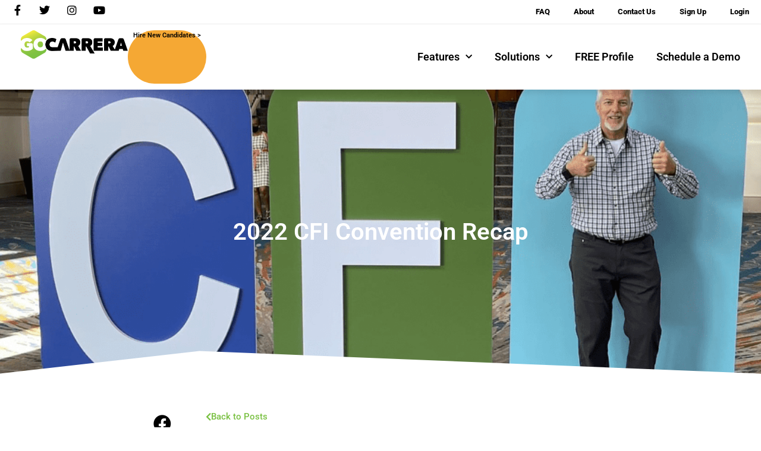

--- FILE ---
content_type: text/html; charset=UTF-8
request_url: https://gocarrera.com/2022-cfi-convention-recap/
body_size: 17405
content:
<!doctype html>
<html lang="en-US">
<head>
	<meta charset="UTF-8">
	<meta name="viewport" content="width=device-width, initial-scale=1">
	<link rel="profile" href="https://gmpg.org/xfn/11">
	<meta name='robots' content='index, follow, max-image-preview:large, max-snippet:-1, max-video-preview:-1' />
	<style>img:is([sizes="auto" i], [sizes^="auto," i]) { contain-intrinsic-size: 3000px 1500px }</style>
	
	<!-- This site is optimized with the Yoast SEO plugin v26.7 - https://yoast.com/wordpress/plugins/seo/ -->
	<title>2022 CFI Convention Recap - Go Carrera</title>
	<link rel="canonical" href="https://gocarrera.com/2022-cfi-convention-recap/" />
	<meta property="og:locale" content="en_US" />
	<meta property="og:type" content="article" />
	<meta property="og:title" content="2022 CFI Convention Recap - Go Carrera" />
	<meta property="og:description" content="Last week we had the pleasure of exhibiting at the 2022 CFI Convention in Orlando, Florida. During our stay, we were able to reconnect with familiar faces, meet new folks, [&hellip;]" />
	<meta property="og:url" content="https://gocarrera.com/2022-cfi-convention-recap/" />
	<meta property="og:site_name" content="Go Carrera" />
	<meta property="article:publisher" content="https://facebook.com/GoCarreraApp/" />
	<meta property="article:published_time" content="2022-08-13T13:54:00+00:00" />
	<meta property="article:modified_time" content="2022-09-28T21:33:48+00:00" />
	<meta property="og:image" content="https://gocarrera.com/wp-content/uploads/2022/08/C54DD910-2E43-4DE8-8146-0A7308CC129F-1024x1024.png" />
	<meta property="og:image:width" content="1024" />
	<meta property="og:image:height" content="1024" />
	<meta property="og:image:type" content="image/png" />
	<meta name="author" content="Ashlynn Stuart" />
	<meta name="twitter:card" content="summary_large_image" />
	<meta name="twitter:creator" content="@_gocarrera" />
	<meta name="twitter:site" content="@_gocarrera" />
	<meta name="twitter:label1" content="Written by" />
	<meta name="twitter:data1" content="Ashlynn Stuart" />
	<meta name="twitter:label2" content="Est. reading time" />
	<meta name="twitter:data2" content="2 minutes" />
	<script type="application/ld+json" class="yoast-schema-graph">{"@context":"https://schema.org","@graph":[{"@type":"Article","@id":"https://gocarrera.com/2022-cfi-convention-recap/#article","isPartOf":{"@id":"https://gocarrera.com/2022-cfi-convention-recap/"},"author":{"name":"Ashlynn Stuart","@id":"https://gocarrera.com/#/schema/person/59cd82824146eaa4299729502cd3cf7d"},"headline":"2022 CFI Convention Recap","datePublished":"2022-08-13T13:54:00+00:00","dateModified":"2022-09-28T21:33:48+00:00","mainEntityOfPage":{"@id":"https://gocarrera.com/2022-cfi-convention-recap/"},"wordCount":288,"publisher":{"@id":"https://gocarrera.com/#organization"},"image":{"@id":"https://gocarrera.com/2022-cfi-convention-recap/#primaryimage"},"thumbnailUrl":"https://gocarrera.com/wp-content/uploads/2022/08/C54DD910-2E43-4DE8-8146-0A7308CC129F.png","articleSection":["News &amp; Events"],"inLanguage":"en-US"},{"@type":"WebPage","@id":"https://gocarrera.com/2022-cfi-convention-recap/","url":"https://gocarrera.com/2022-cfi-convention-recap/","name":"2022 CFI Convention Recap - Go Carrera","isPartOf":{"@id":"https://gocarrera.com/#website"},"primaryImageOfPage":{"@id":"https://gocarrera.com/2022-cfi-convention-recap/#primaryimage"},"image":{"@id":"https://gocarrera.com/2022-cfi-convention-recap/#primaryimage"},"thumbnailUrl":"https://gocarrera.com/wp-content/uploads/2022/08/C54DD910-2E43-4DE8-8146-0A7308CC129F.png","datePublished":"2022-08-13T13:54:00+00:00","dateModified":"2022-09-28T21:33:48+00:00","breadcrumb":{"@id":"https://gocarrera.com/2022-cfi-convention-recap/#breadcrumb"},"inLanguage":"en-US","potentialAction":[{"@type":"ReadAction","target":["https://gocarrera.com/2022-cfi-convention-recap/"]}]},{"@type":"ImageObject","inLanguage":"en-US","@id":"https://gocarrera.com/2022-cfi-convention-recap/#primaryimage","url":"https://gocarrera.com/wp-content/uploads/2022/08/C54DD910-2E43-4DE8-8146-0A7308CC129F.png","contentUrl":"https://gocarrera.com/wp-content/uploads/2022/08/C54DD910-2E43-4DE8-8146-0A7308CC129F.png","width":1080,"height":1080},{"@type":"BreadcrumbList","@id":"https://gocarrera.com/2022-cfi-convention-recap/#breadcrumb","itemListElement":[{"@type":"ListItem","position":1,"name":"Home","item":"https://gocarrera.com/"},{"@type":"ListItem","position":2,"name":"2022 CFI Convention Recap"}]},{"@type":"WebSite","@id":"https://gocarrera.com/#website","url":"https://gocarrera.com/","name":"Go Carrera","description":"Where great installers go.","publisher":{"@id":"https://gocarrera.com/#organization"},"potentialAction":[{"@type":"SearchAction","target":{"@type":"EntryPoint","urlTemplate":"https://gocarrera.com/?s={search_term_string}"},"query-input":{"@type":"PropertyValueSpecification","valueRequired":true,"valueName":"search_term_string"}}],"inLanguage":"en-US"},{"@type":"Organization","@id":"https://gocarrera.com/#organization","name":"Go Carrera","url":"https://gocarrera.com/","logo":{"@type":"ImageObject","inLanguage":"en-US","@id":"https://gocarrera.com/#/schema/logo/image/","url":"https://gocarrera.com/wp-content/uploads/2020/08/logo.jpg","contentUrl":"https://gocarrera.com/wp-content/uploads/2020/08/logo.jpg","width":655,"height":240,"caption":"Go Carrera"},"image":{"@id":"https://gocarrera.com/#/schema/logo/image/"},"sameAs":["https://facebook.com/GoCarreraApp/","https://x.com/_gocarrera"]},{"@type":"Person","@id":"https://gocarrera.com/#/schema/person/59cd82824146eaa4299729502cd3cf7d","name":"Ashlynn Stuart","image":{"@type":"ImageObject","inLanguage":"en-US","@id":"https://gocarrera.com/#/schema/person/image/","url":"https://secure.gravatar.com/avatar/ed0e0de7d6373e082f96c57ed3bacc65?s=96&d=mm&r=g","contentUrl":"https://secure.gravatar.com/avatar/ed0e0de7d6373e082f96c57ed3bacc65?s=96&d=mm&r=g","caption":"Ashlynn Stuart"},"sameAs":["https://gocarrera.com"]}]}</script>
	<!-- / Yoast SEO plugin. -->


<link rel='dns-prefetch' href='//js.hs-scripts.com' />
<link rel='dns-prefetch' href='//www.googletagmanager.com' />
<link rel="alternate" type="application/rss+xml" title="Go Carrera &raquo; Feed" href="https://gocarrera.com/feed/" />
<link rel="alternate" type="text/calendar" title="Go Carrera &raquo; iCal Feed" href="https://gocarrera.com/events/?ical=1" />
<script>
window._wpemojiSettings = {"baseUrl":"https:\/\/s.w.org\/images\/core\/emoji\/15.0.3\/72x72\/","ext":".png","svgUrl":"https:\/\/s.w.org\/images\/core\/emoji\/15.0.3\/svg\/","svgExt":".svg","source":{"concatemoji":"https:\/\/gocarrera.com\/wp-includes\/js\/wp-emoji-release.min.js?ver=42725c4f76d8af4ca67b040df918efbd"}};
/*! This file is auto-generated */
!function(i,n){var o,s,e;function c(e){try{var t={supportTests:e,timestamp:(new Date).valueOf()};sessionStorage.setItem(o,JSON.stringify(t))}catch(e){}}function p(e,t,n){e.clearRect(0,0,e.canvas.width,e.canvas.height),e.fillText(t,0,0);var t=new Uint32Array(e.getImageData(0,0,e.canvas.width,e.canvas.height).data),r=(e.clearRect(0,0,e.canvas.width,e.canvas.height),e.fillText(n,0,0),new Uint32Array(e.getImageData(0,0,e.canvas.width,e.canvas.height).data));return t.every(function(e,t){return e===r[t]})}function u(e,t,n){switch(t){case"flag":return n(e,"\ud83c\udff3\ufe0f\u200d\u26a7\ufe0f","\ud83c\udff3\ufe0f\u200b\u26a7\ufe0f")?!1:!n(e,"\ud83c\uddfa\ud83c\uddf3","\ud83c\uddfa\u200b\ud83c\uddf3")&&!n(e,"\ud83c\udff4\udb40\udc67\udb40\udc62\udb40\udc65\udb40\udc6e\udb40\udc67\udb40\udc7f","\ud83c\udff4\u200b\udb40\udc67\u200b\udb40\udc62\u200b\udb40\udc65\u200b\udb40\udc6e\u200b\udb40\udc67\u200b\udb40\udc7f");case"emoji":return!n(e,"\ud83d\udc26\u200d\u2b1b","\ud83d\udc26\u200b\u2b1b")}return!1}function f(e,t,n){var r="undefined"!=typeof WorkerGlobalScope&&self instanceof WorkerGlobalScope?new OffscreenCanvas(300,150):i.createElement("canvas"),a=r.getContext("2d",{willReadFrequently:!0}),o=(a.textBaseline="top",a.font="600 32px Arial",{});return e.forEach(function(e){o[e]=t(a,e,n)}),o}function t(e){var t=i.createElement("script");t.src=e,t.defer=!0,i.head.appendChild(t)}"undefined"!=typeof Promise&&(o="wpEmojiSettingsSupports",s=["flag","emoji"],n.supports={everything:!0,everythingExceptFlag:!0},e=new Promise(function(e){i.addEventListener("DOMContentLoaded",e,{once:!0})}),new Promise(function(t){var n=function(){try{var e=JSON.parse(sessionStorage.getItem(o));if("object"==typeof e&&"number"==typeof e.timestamp&&(new Date).valueOf()<e.timestamp+604800&&"object"==typeof e.supportTests)return e.supportTests}catch(e){}return null}();if(!n){if("undefined"!=typeof Worker&&"undefined"!=typeof OffscreenCanvas&&"undefined"!=typeof URL&&URL.createObjectURL&&"undefined"!=typeof Blob)try{var e="postMessage("+f.toString()+"("+[JSON.stringify(s),u.toString(),p.toString()].join(",")+"));",r=new Blob([e],{type:"text/javascript"}),a=new Worker(URL.createObjectURL(r),{name:"wpTestEmojiSupports"});return void(a.onmessage=function(e){c(n=e.data),a.terminate(),t(n)})}catch(e){}c(n=f(s,u,p))}t(n)}).then(function(e){for(var t in e)n.supports[t]=e[t],n.supports.everything=n.supports.everything&&n.supports[t],"flag"!==t&&(n.supports.everythingExceptFlag=n.supports.everythingExceptFlag&&n.supports[t]);n.supports.everythingExceptFlag=n.supports.everythingExceptFlag&&!n.supports.flag,n.DOMReady=!1,n.readyCallback=function(){n.DOMReady=!0}}).then(function(){return e}).then(function(){var e;n.supports.everything||(n.readyCallback(),(e=n.source||{}).concatemoji?t(e.concatemoji):e.wpemoji&&e.twemoji&&(t(e.twemoji),t(e.wpemoji)))}))}((window,document),window._wpemojiSettings);
</script>
<style id='wp-emoji-styles-inline-css'>

	img.wp-smiley, img.emoji {
		display: inline !important;
		border: none !important;
		box-shadow: none !important;
		height: 1em !important;
		width: 1em !important;
		margin: 0 0.07em !important;
		vertical-align: -0.1em !important;
		background: none !important;
		padding: 0 !important;
	}
</style>
<link rel='stylesheet' id='wp-block-library-css' href='https://gocarrera.com/wp-includes/css/dist/block-library/style.min.css?ver=42725c4f76d8af4ca67b040df918efbd' media='all' />
<style id='safe-svg-svg-icon-style-inline-css'>
.safe-svg-cover{text-align:center}.safe-svg-cover .safe-svg-inside{display:inline-block;max-width:100%}.safe-svg-cover svg{fill:currentColor;height:100%;max-height:100%;max-width:100%;width:100%}

</style>
<link rel='stylesheet' id='jet-engine-frontend-css' href='https://gocarrera.com/wp-content/plugins/jet-engine/assets/css/frontend.css?ver=3.6.5' media='all' />
<style id='global-styles-inline-css'>
:root{--wp--preset--aspect-ratio--square: 1;--wp--preset--aspect-ratio--4-3: 4/3;--wp--preset--aspect-ratio--3-4: 3/4;--wp--preset--aspect-ratio--3-2: 3/2;--wp--preset--aspect-ratio--2-3: 2/3;--wp--preset--aspect-ratio--16-9: 16/9;--wp--preset--aspect-ratio--9-16: 9/16;--wp--preset--color--black: #000000;--wp--preset--color--cyan-bluish-gray: #abb8c3;--wp--preset--color--white: #ffffff;--wp--preset--color--pale-pink: #f78da7;--wp--preset--color--vivid-red: #cf2e2e;--wp--preset--color--luminous-vivid-orange: #ff6900;--wp--preset--color--luminous-vivid-amber: #fcb900;--wp--preset--color--light-green-cyan: #7bdcb5;--wp--preset--color--vivid-green-cyan: #00d084;--wp--preset--color--pale-cyan-blue: #8ed1fc;--wp--preset--color--vivid-cyan-blue: #0693e3;--wp--preset--color--vivid-purple: #9b51e0;--wp--preset--gradient--vivid-cyan-blue-to-vivid-purple: linear-gradient(135deg,rgba(6,147,227,1) 0%,rgb(155,81,224) 100%);--wp--preset--gradient--light-green-cyan-to-vivid-green-cyan: linear-gradient(135deg,rgb(122,220,180) 0%,rgb(0,208,130) 100%);--wp--preset--gradient--luminous-vivid-amber-to-luminous-vivid-orange: linear-gradient(135deg,rgba(252,185,0,1) 0%,rgba(255,105,0,1) 100%);--wp--preset--gradient--luminous-vivid-orange-to-vivid-red: linear-gradient(135deg,rgba(255,105,0,1) 0%,rgb(207,46,46) 100%);--wp--preset--gradient--very-light-gray-to-cyan-bluish-gray: linear-gradient(135deg,rgb(238,238,238) 0%,rgb(169,184,195) 100%);--wp--preset--gradient--cool-to-warm-spectrum: linear-gradient(135deg,rgb(74,234,220) 0%,rgb(151,120,209) 20%,rgb(207,42,186) 40%,rgb(238,44,130) 60%,rgb(251,105,98) 80%,rgb(254,248,76) 100%);--wp--preset--gradient--blush-light-purple: linear-gradient(135deg,rgb(255,206,236) 0%,rgb(152,150,240) 100%);--wp--preset--gradient--blush-bordeaux: linear-gradient(135deg,rgb(254,205,165) 0%,rgb(254,45,45) 50%,rgb(107,0,62) 100%);--wp--preset--gradient--luminous-dusk: linear-gradient(135deg,rgb(255,203,112) 0%,rgb(199,81,192) 50%,rgb(65,88,208) 100%);--wp--preset--gradient--pale-ocean: linear-gradient(135deg,rgb(255,245,203) 0%,rgb(182,227,212) 50%,rgb(51,167,181) 100%);--wp--preset--gradient--electric-grass: linear-gradient(135deg,rgb(202,248,128) 0%,rgb(113,206,126) 100%);--wp--preset--gradient--midnight: linear-gradient(135deg,rgb(2,3,129) 0%,rgb(40,116,252) 100%);--wp--preset--font-size--small: 13px;--wp--preset--font-size--medium: 20px;--wp--preset--font-size--large: 36px;--wp--preset--font-size--x-large: 42px;--wp--preset--spacing--20: 0.44rem;--wp--preset--spacing--30: 0.67rem;--wp--preset--spacing--40: 1rem;--wp--preset--spacing--50: 1.5rem;--wp--preset--spacing--60: 2.25rem;--wp--preset--spacing--70: 3.38rem;--wp--preset--spacing--80: 5.06rem;--wp--preset--shadow--natural: 6px 6px 9px rgba(0, 0, 0, 0.2);--wp--preset--shadow--deep: 12px 12px 50px rgba(0, 0, 0, 0.4);--wp--preset--shadow--sharp: 6px 6px 0px rgba(0, 0, 0, 0.2);--wp--preset--shadow--outlined: 6px 6px 0px -3px rgba(255, 255, 255, 1), 6px 6px rgba(0, 0, 0, 1);--wp--preset--shadow--crisp: 6px 6px 0px rgba(0, 0, 0, 1);}:root { --wp--style--global--content-size: 800px;--wp--style--global--wide-size: 1200px; }:where(body) { margin: 0; }.wp-site-blocks > .alignleft { float: left; margin-right: 2em; }.wp-site-blocks > .alignright { float: right; margin-left: 2em; }.wp-site-blocks > .aligncenter { justify-content: center; margin-left: auto; margin-right: auto; }:where(.wp-site-blocks) > * { margin-block-start: 24px; margin-block-end: 0; }:where(.wp-site-blocks) > :first-child { margin-block-start: 0; }:where(.wp-site-blocks) > :last-child { margin-block-end: 0; }:root { --wp--style--block-gap: 24px; }:root :where(.is-layout-flow) > :first-child{margin-block-start: 0;}:root :where(.is-layout-flow) > :last-child{margin-block-end: 0;}:root :where(.is-layout-flow) > *{margin-block-start: 24px;margin-block-end: 0;}:root :where(.is-layout-constrained) > :first-child{margin-block-start: 0;}:root :where(.is-layout-constrained) > :last-child{margin-block-end: 0;}:root :where(.is-layout-constrained) > *{margin-block-start: 24px;margin-block-end: 0;}:root :where(.is-layout-flex){gap: 24px;}:root :where(.is-layout-grid){gap: 24px;}.is-layout-flow > .alignleft{float: left;margin-inline-start: 0;margin-inline-end: 2em;}.is-layout-flow > .alignright{float: right;margin-inline-start: 2em;margin-inline-end: 0;}.is-layout-flow > .aligncenter{margin-left: auto !important;margin-right: auto !important;}.is-layout-constrained > .alignleft{float: left;margin-inline-start: 0;margin-inline-end: 2em;}.is-layout-constrained > .alignright{float: right;margin-inline-start: 2em;margin-inline-end: 0;}.is-layout-constrained > .aligncenter{margin-left: auto !important;margin-right: auto !important;}.is-layout-constrained > :where(:not(.alignleft):not(.alignright):not(.alignfull)){max-width: var(--wp--style--global--content-size);margin-left: auto !important;margin-right: auto !important;}.is-layout-constrained > .alignwide{max-width: var(--wp--style--global--wide-size);}body .is-layout-flex{display: flex;}.is-layout-flex{flex-wrap: wrap;align-items: center;}.is-layout-flex > :is(*, div){margin: 0;}body .is-layout-grid{display: grid;}.is-layout-grid > :is(*, div){margin: 0;}body{padding-top: 0px;padding-right: 0px;padding-bottom: 0px;padding-left: 0px;}a:where(:not(.wp-element-button)){text-decoration: underline;}:root :where(.wp-element-button, .wp-block-button__link){background-color: #32373c;border-width: 0;color: #fff;font-family: inherit;font-size: inherit;line-height: inherit;padding: calc(0.667em + 2px) calc(1.333em + 2px);text-decoration: none;}.has-black-color{color: var(--wp--preset--color--black) !important;}.has-cyan-bluish-gray-color{color: var(--wp--preset--color--cyan-bluish-gray) !important;}.has-white-color{color: var(--wp--preset--color--white) !important;}.has-pale-pink-color{color: var(--wp--preset--color--pale-pink) !important;}.has-vivid-red-color{color: var(--wp--preset--color--vivid-red) !important;}.has-luminous-vivid-orange-color{color: var(--wp--preset--color--luminous-vivid-orange) !important;}.has-luminous-vivid-amber-color{color: var(--wp--preset--color--luminous-vivid-amber) !important;}.has-light-green-cyan-color{color: var(--wp--preset--color--light-green-cyan) !important;}.has-vivid-green-cyan-color{color: var(--wp--preset--color--vivid-green-cyan) !important;}.has-pale-cyan-blue-color{color: var(--wp--preset--color--pale-cyan-blue) !important;}.has-vivid-cyan-blue-color{color: var(--wp--preset--color--vivid-cyan-blue) !important;}.has-vivid-purple-color{color: var(--wp--preset--color--vivid-purple) !important;}.has-black-background-color{background-color: var(--wp--preset--color--black) !important;}.has-cyan-bluish-gray-background-color{background-color: var(--wp--preset--color--cyan-bluish-gray) !important;}.has-white-background-color{background-color: var(--wp--preset--color--white) !important;}.has-pale-pink-background-color{background-color: var(--wp--preset--color--pale-pink) !important;}.has-vivid-red-background-color{background-color: var(--wp--preset--color--vivid-red) !important;}.has-luminous-vivid-orange-background-color{background-color: var(--wp--preset--color--luminous-vivid-orange) !important;}.has-luminous-vivid-amber-background-color{background-color: var(--wp--preset--color--luminous-vivid-amber) !important;}.has-light-green-cyan-background-color{background-color: var(--wp--preset--color--light-green-cyan) !important;}.has-vivid-green-cyan-background-color{background-color: var(--wp--preset--color--vivid-green-cyan) !important;}.has-pale-cyan-blue-background-color{background-color: var(--wp--preset--color--pale-cyan-blue) !important;}.has-vivid-cyan-blue-background-color{background-color: var(--wp--preset--color--vivid-cyan-blue) !important;}.has-vivid-purple-background-color{background-color: var(--wp--preset--color--vivid-purple) !important;}.has-black-border-color{border-color: var(--wp--preset--color--black) !important;}.has-cyan-bluish-gray-border-color{border-color: var(--wp--preset--color--cyan-bluish-gray) !important;}.has-white-border-color{border-color: var(--wp--preset--color--white) !important;}.has-pale-pink-border-color{border-color: var(--wp--preset--color--pale-pink) !important;}.has-vivid-red-border-color{border-color: var(--wp--preset--color--vivid-red) !important;}.has-luminous-vivid-orange-border-color{border-color: var(--wp--preset--color--luminous-vivid-orange) !important;}.has-luminous-vivid-amber-border-color{border-color: var(--wp--preset--color--luminous-vivid-amber) !important;}.has-light-green-cyan-border-color{border-color: var(--wp--preset--color--light-green-cyan) !important;}.has-vivid-green-cyan-border-color{border-color: var(--wp--preset--color--vivid-green-cyan) !important;}.has-pale-cyan-blue-border-color{border-color: var(--wp--preset--color--pale-cyan-blue) !important;}.has-vivid-cyan-blue-border-color{border-color: var(--wp--preset--color--vivid-cyan-blue) !important;}.has-vivid-purple-border-color{border-color: var(--wp--preset--color--vivid-purple) !important;}.has-vivid-cyan-blue-to-vivid-purple-gradient-background{background: var(--wp--preset--gradient--vivid-cyan-blue-to-vivid-purple) !important;}.has-light-green-cyan-to-vivid-green-cyan-gradient-background{background: var(--wp--preset--gradient--light-green-cyan-to-vivid-green-cyan) !important;}.has-luminous-vivid-amber-to-luminous-vivid-orange-gradient-background{background: var(--wp--preset--gradient--luminous-vivid-amber-to-luminous-vivid-orange) !important;}.has-luminous-vivid-orange-to-vivid-red-gradient-background{background: var(--wp--preset--gradient--luminous-vivid-orange-to-vivid-red) !important;}.has-very-light-gray-to-cyan-bluish-gray-gradient-background{background: var(--wp--preset--gradient--very-light-gray-to-cyan-bluish-gray) !important;}.has-cool-to-warm-spectrum-gradient-background{background: var(--wp--preset--gradient--cool-to-warm-spectrum) !important;}.has-blush-light-purple-gradient-background{background: var(--wp--preset--gradient--blush-light-purple) !important;}.has-blush-bordeaux-gradient-background{background: var(--wp--preset--gradient--blush-bordeaux) !important;}.has-luminous-dusk-gradient-background{background: var(--wp--preset--gradient--luminous-dusk) !important;}.has-pale-ocean-gradient-background{background: var(--wp--preset--gradient--pale-ocean) !important;}.has-electric-grass-gradient-background{background: var(--wp--preset--gradient--electric-grass) !important;}.has-midnight-gradient-background{background: var(--wp--preset--gradient--midnight) !important;}.has-small-font-size{font-size: var(--wp--preset--font-size--small) !important;}.has-medium-font-size{font-size: var(--wp--preset--font-size--medium) !important;}.has-large-font-size{font-size: var(--wp--preset--font-size--large) !important;}.has-x-large-font-size{font-size: var(--wp--preset--font-size--x-large) !important;}
:root :where(.wp-block-pullquote){font-size: 1.5em;line-height: 1.6;}
</style>
<link rel='stylesheet' id='tribe-events-v2-single-skeleton-css' href='https://gocarrera.com/wp-content/plugins/the-events-calendar/build/css/tribe-events-single-skeleton.css?ver=6.15.14' media='all' />
<link rel='stylesheet' id='tribe-events-v2-single-skeleton-full-css' href='https://gocarrera.com/wp-content/plugins/the-events-calendar/build/css/tribe-events-single-full.css?ver=6.15.14' media='all' />
<link rel='stylesheet' id='tec-events-elementor-widgets-base-styles-css' href='https://gocarrera.com/wp-content/plugins/the-events-calendar/build/css/integrations/plugins/elementor/widgets/widget-base.css?ver=6.15.14' media='all' />
<link rel='stylesheet' id='hello-elementor-theme-style-css' href='https://gocarrera.com/wp-content/themes/hello-elementor/assets/css/theme.css?ver=3.4.5' media='all' />
<link rel='stylesheet' id='hello-elementor-child-style-css' href='https://gocarrera.com/wp-content/themes/go-carrera-elementor-theme/style.css?ver=1.0.0' media='all' />
<link rel='stylesheet' id='hello-elementor-css' href='https://gocarrera.com/wp-content/themes/hello-elementor/assets/css/reset.css?ver=3.4.5' media='all' />
<link rel='stylesheet' id='hello-elementor-header-footer-css' href='https://gocarrera.com/wp-content/themes/hello-elementor/assets/css/header-footer.css?ver=3.4.5' media='all' />
<link rel='stylesheet' id='e-animation-grow-css' href='https://gocarrera.com/wp-content/plugins/elementor/assets/lib/animations/styles/e-animation-grow.min.css?ver=3.34.1' media='all' />
<link rel='stylesheet' id='elementor-frontend-css' href='https://gocarrera.com/wp-content/plugins/elementor/assets/css/frontend.min.css?ver=3.34.1' media='all' />
<style id='elementor-frontend-inline-css'>
.elementor-52 .elementor-element.elementor-element-521f4cb:not(.elementor-motion-effects-element-type-background), .elementor-52 .elementor-element.elementor-element-521f4cb > .elementor-motion-effects-container > .elementor-motion-effects-layer{background-image:url("https://gocarrera.com/wp-content/uploads/2022/08/C54DD910-2E43-4DE8-8146-0A7308CC129F.png");}
</style>
<link rel='stylesheet' id='widget-social-icons-css' href='https://gocarrera.com/wp-content/plugins/elementor/assets/css/widget-social-icons.min.css?ver=3.34.1' media='all' />
<link rel='stylesheet' id='e-apple-webkit-css' href='https://gocarrera.com/wp-content/plugins/elementor/assets/css/conditionals/apple-webkit.min.css?ver=3.34.1' media='all' />
<link rel='stylesheet' id='widget-nav-menu-css' href='https://gocarrera.com/wp-content/plugins/elementor-pro/assets/css/widget-nav-menu.min.css?ver=3.34.0' media='all' />
<link rel='stylesheet' id='widget-image-css' href='https://gocarrera.com/wp-content/plugins/elementor/assets/css/widget-image.min.css?ver=3.34.1' media='all' />
<link rel='stylesheet' id='widget-heading-css' href='https://gocarrera.com/wp-content/plugins/elementor/assets/css/widget-heading.min.css?ver=3.34.1' media='all' />
<link rel='stylesheet' id='widget-icon-list-css' href='https://gocarrera.com/wp-content/plugins/elementor/assets/css/widget-icon-list.min.css?ver=3.34.1' media='all' />
<link rel='stylesheet' id='e-shapes-css' href='https://gocarrera.com/wp-content/plugins/elementor/assets/css/conditionals/shapes.min.css?ver=3.34.1' media='all' />
<link rel='stylesheet' id='e-motion-fx-css' href='https://gocarrera.com/wp-content/plugins/elementor-pro/assets/css/modules/motion-fx.min.css?ver=3.34.0' media='all' />
<link rel='stylesheet' id='widget-share-buttons-css' href='https://gocarrera.com/wp-content/plugins/elementor-pro/assets/css/widget-share-buttons.min.css?ver=3.34.0' media='all' />
<link rel='stylesheet' id='elementor-icons-shared-0-css' href='https://gocarrera.com/wp-content/plugins/elementor/assets/lib/font-awesome/css/fontawesome.min.css?ver=5.15.3' media='all' />
<link rel='stylesheet' id='elementor-icons-fa-solid-css' href='https://gocarrera.com/wp-content/plugins/elementor/assets/lib/font-awesome/css/solid.min.css?ver=5.15.3' media='all' />
<link rel='stylesheet' id='elementor-icons-fa-brands-css' href='https://gocarrera.com/wp-content/plugins/elementor/assets/lib/font-awesome/css/brands.min.css?ver=5.15.3' media='all' />
<link rel='stylesheet' id='widget-social-css' href='https://gocarrera.com/wp-content/plugins/elementor-pro/assets/css/widget-social.min.css?ver=3.34.0' media='all' />
<link rel='stylesheet' id='widget-post-navigation-css' href='https://gocarrera.com/wp-content/plugins/elementor-pro/assets/css/widget-post-navigation.min.css?ver=3.34.0' media='all' />
<link rel='stylesheet' id='elementor-icons-css' href='https://gocarrera.com/wp-content/plugins/elementor/assets/lib/eicons/css/elementor-icons.min.css?ver=5.45.0' media='all' />
<link rel='stylesheet' id='elementor-post-13-css' href='https://gocarrera.com/wp-content/uploads/elementor/css/post-13.css?ver=1768677170' media='all' />
<link rel='stylesheet' id='elementor-post-56-css' href='https://gocarrera.com/wp-content/uploads/elementor/css/post-56.css?ver=1768677171' media='all' />
<link rel='stylesheet' id='elementor-post-66-css' href='https://gocarrera.com/wp-content/uploads/elementor/css/post-66.css?ver=1768677171' media='all' />
<link rel='stylesheet' id='elementor-post-52-css' href='https://gocarrera.com/wp-content/uploads/elementor/css/post-52.css?ver=1768684124' media='all' />
<link rel='stylesheet' id='elementor-gf-local-roboto-css' href='https://gocarrera.com/wp-content/uploads/elementor/google-fonts/css/roboto.css?ver=1742237474' media='all' />
<link rel='stylesheet' id='elementor-gf-local-robotoslab-css' href='https://gocarrera.com/wp-content/uploads/elementor/google-fonts/css/robotoslab.css?ver=1742237456' media='all' />
<script src="https://gocarrera.com/wp-includes/js/jquery/jquery.min.js?ver=3.7.1" id="jquery-core-js"></script>
<script src="https://gocarrera.com/wp-includes/js/jquery/jquery-migrate.min.js?ver=3.4.1" id="jquery-migrate-js"></script>

<!-- Google tag (gtag.js) snippet added by Site Kit -->
<!-- Google Analytics snippet added by Site Kit -->
<script src="https://www.googletagmanager.com/gtag/js?id=G-ZBW485TZ1C" id="google_gtagjs-js" async></script>
<script id="google_gtagjs-js-after">
window.dataLayer = window.dataLayer || [];function gtag(){dataLayer.push(arguments);}
gtag("set","linker",{"domains":["gocarrera.com"]});
gtag("js", new Date());
gtag("set", "developer_id.dZTNiMT", true);
gtag("config", "G-ZBW485TZ1C");
</script>
<link rel="https://api.w.org/" href="https://gocarrera.com/wp-json/" /><link rel="alternate" title="JSON" type="application/json" href="https://gocarrera.com/wp-json/wp/v2/posts/3476" /><link rel="EditURI" type="application/rsd+xml" title="RSD" href="https://gocarrera.com/xmlrpc.php?rsd" />

<link rel='shortlink' href='https://gocarrera.com/?p=3476' />
<link rel="alternate" title="oEmbed (JSON)" type="application/json+oembed" href="https://gocarrera.com/wp-json/oembed/1.0/embed?url=https%3A%2F%2Fgocarrera.com%2F2022-cfi-convention-recap%2F" />
<link rel="alternate" title="oEmbed (XML)" type="text/xml+oembed" href="https://gocarrera.com/wp-json/oembed/1.0/embed?url=https%3A%2F%2Fgocarrera.com%2F2022-cfi-convention-recap%2F&#038;format=xml" />
<meta name="generator" content="Site Kit by Google 1.170.0" />			<!-- DO NOT COPY THIS SNIPPET! Start of Page Analytics Tracking for HubSpot WordPress plugin v11.3.37-->
			<script class="hsq-set-content-id" data-content-id="blog-post">
				var _hsq = _hsq || [];
				_hsq.push(["setContentType", "blog-post"]);
			</script>
			<!-- DO NOT COPY THIS SNIPPET! End of Page Analytics Tracking for HubSpot WordPress plugin -->
			<meta name="tec-api-version" content="v1"><meta name="tec-api-origin" content="https://gocarrera.com"><link rel="alternate" href="https://gocarrera.com/wp-json/tribe/events/v1/" /><meta name="generator" content="Elementor 3.34.1; settings: css_print_method-external, google_font-enabled, font_display-auto">
<meta name="apple-itunes-app" content="app-id=1563008187">
<!-- TrustBox script -->
<script type="text/javascript" src="//widget.trustpilot.com/bootstrap/v5/tp.widget.bootstrap.min.js" async></script>
<!-- End TrustBox script -->
<!-- Meta Pixel Code -->
<script>
  !function(f,b,e,v,n,t,s)
  {if(f.fbq)return;n=f.fbq=function(){n.callMethod?
  n.callMethod.apply(n,arguments):n.queue.push(arguments)};
  if(!f._fbq)f._fbq=n;n.push=n;n.loaded=!0;n.version='2.0';
  n.queue=[];t=b.createElement(e);t.async=!0;
  t.src=v;s=b.getElementsByTagName(e)[0];
  s.parentNode.insertBefore(t,s)}(window, document,'script',
  'https://connect.facebook.net/en_US/fbevents.js');
  fbq('init', '1342512549627590');
  fbq('track', 'PageView');
</script>
<noscript><img height="1" width="1" style="display:none"
  src="https://www.facebook.com/tr?id=1342512549627590&ev=PageView&noscript=1"
/></noscript>
<!-- End Meta Pixel Code -->
<!-- Google Tag Manager -->
<script>(function(w,d,s,l,i){w[l]=w[l]||[];w[l].push({'gtm.start':
new Date().getTime(),event:'gtm.js'});var f=d.getElementsByTagName(s)[0],
j=d.createElement(s),dl=l!='dataLayer'?'&l='+l:'';j.async=true;j.src=
'https://www.googletagmanager.com/gtm.js?id='+i+dl;f.parentNode.insertBefore(j,f);
})(window,document,'script','dataLayer','GTM-MX2LPVKV');</script>
<!-- End Google Tag Manager -->
			<style>
				.e-con.e-parent:nth-of-type(n+4):not(.e-lazyloaded):not(.e-no-lazyload),
				.e-con.e-parent:nth-of-type(n+4):not(.e-lazyloaded):not(.e-no-lazyload) * {
					background-image: none !important;
				}
				@media screen and (max-height: 1024px) {
					.e-con.e-parent:nth-of-type(n+3):not(.e-lazyloaded):not(.e-no-lazyload),
					.e-con.e-parent:nth-of-type(n+3):not(.e-lazyloaded):not(.e-no-lazyload) * {
						background-image: none !important;
					}
				}
				@media screen and (max-height: 640px) {
					.e-con.e-parent:nth-of-type(n+2):not(.e-lazyloaded):not(.e-no-lazyload),
					.e-con.e-parent:nth-of-type(n+2):not(.e-lazyloaded):not(.e-no-lazyload) * {
						background-image: none !important;
					}
				}
			</style>
			<link rel="icon" href="https://gocarrera.com/wp-content/uploads/2021/05/cropped-go-carrera-app-icon-favicon-32x32.png" sizes="32x32" />
<link rel="icon" href="https://gocarrera.com/wp-content/uploads/2021/05/cropped-go-carrera-app-icon-favicon-192x192.png" sizes="192x192" />
<link rel="apple-touch-icon" href="https://gocarrera.com/wp-content/uploads/2021/05/cropped-go-carrera-app-icon-favicon-180x180.png" />
<meta name="msapplication-TileImage" content="https://gocarrera.com/wp-content/uploads/2021/05/cropped-go-carrera-app-icon-favicon-270x270.png" />
</head>
<body class="post-template-default single single-post postid-3476 single-format-standard wp-embed-responsive tribe-no-js hello-elementor-default elementor-default elementor-kit-13 elementor-page-52">

<!-- Google Tag Manager (noscript) -->
<noscript><iframe src="https://www.googletagmanager.com/ns.html?id=GTM-MX2LPVKV"
height="0" width="0" style="display:none;visibility:hidden"></iframe></noscript>
<!-- End Google Tag Manager (noscript) -->

<a class="skip-link screen-reader-text" href="#content">Skip to content</a>

		<header data-elementor-type="header" data-elementor-id="56" class="elementor elementor-56 elementor-location-header" data-elementor-post-type="elementor_library">
					<section class="elementor-section elementor-top-section elementor-element elementor-element-d83a602 elementor-section-full_width elementor-section-height-default elementor-section-height-default" data-id="d83a602" data-element_type="section" data-settings="{&quot;background_background&quot;:&quot;classic&quot;}">
						<div class="elementor-container elementor-column-gap-default">
					<div class="elementor-column elementor-col-50 elementor-top-column elementor-element elementor-element-9a0a4d2" data-id="9a0a4d2" data-element_type="column">
			<div class="elementor-widget-wrap elementor-element-populated">
						<div class="elementor-element elementor-element-4e740c3 e-grid-align-mobile-center e-grid-align-tablet-left e-grid-align-left elementor-shape-rounded elementor-grid-0 elementor-widget elementor-widget-social-icons" data-id="4e740c3" data-element_type="widget" data-widget_type="social-icons.default">
				<div class="elementor-widget-container">
							<div class="elementor-social-icons-wrapper elementor-grid" role="list">
							<span class="elementor-grid-item" role="listitem">
					<a class="elementor-icon elementor-social-icon elementor-social-icon-facebook-f elementor-animation-grow elementor-repeater-item-0267196" href="https://www.facebook.com/GoCarreraApp" target="_blank">
						<span class="elementor-screen-only">Facebook-f</span>
						<i aria-hidden="true" class="fab fa-facebook-f"></i>					</a>
				</span>
							<span class="elementor-grid-item" role="listitem">
					<a class="elementor-icon elementor-social-icon elementor-social-icon-twitter elementor-animation-grow elementor-repeater-item-dc10550" href="https://twitter.com/_gocarrera" target="_blank">
						<span class="elementor-screen-only">Twitter</span>
						<i aria-hidden="true" class="fab fa-twitter"></i>					</a>
				</span>
							<span class="elementor-grid-item" role="listitem">
					<a class="elementor-icon elementor-social-icon elementor-social-icon-instagram elementor-animation-grow elementor-repeater-item-a360ccb" href="https://www.instagram.com/_gocarrera/" target="_blank">
						<span class="elementor-screen-only">Instagram</span>
						<i aria-hidden="true" class="fab fa-instagram"></i>					</a>
				</span>
							<span class="elementor-grid-item" role="listitem">
					<a class="elementor-icon elementor-social-icon elementor-social-icon-youtube elementor-animation-grow elementor-repeater-item-9715889" href="https://www.youtube.com/channel/UCDNd9nSczgac_f_uqkDrsyw" target="_blank">
						<span class="elementor-screen-only">Youtube</span>
						<i aria-hidden="true" class="fab fa-youtube"></i>					</a>
				</span>
					</div>
						</div>
				</div>
					</div>
		</div>
				<div class="elementor-column elementor-col-50 elementor-top-column elementor-element elementor-element-4f711f4 elementor-hidden-mobile" data-id="4f711f4" data-element_type="column">
			<div class="elementor-widget-wrap elementor-element-populated">
						<div class="elementor-element elementor-element-3389a27 elementor-nav-menu__align-end elementor-nav-menu--dropdown-none elementor-widget elementor-widget-nav-menu" data-id="3389a27" data-element_type="widget" data-settings="{&quot;layout&quot;:&quot;horizontal&quot;,&quot;submenu_icon&quot;:{&quot;value&quot;:&quot;&lt;i class=\&quot;fas fa-caret-down\&quot; aria-hidden=\&quot;true\&quot;&gt;&lt;\/i&gt;&quot;,&quot;library&quot;:&quot;fa-solid&quot;}}" data-widget_type="nav-menu.default">
				<div class="elementor-widget-container">
								<nav aria-label="Menu" class="elementor-nav-menu--main elementor-nav-menu__container elementor-nav-menu--layout-horizontal e--pointer-background e--animation-fade">
				<ul id="menu-1-3389a27" class="elementor-nav-menu"><li class="menu-item menu-item-type-post_type menu-item-object-page menu-item-50"><a href="https://gocarrera.com/resources/faq/" class="elementor-item">FAQ</a></li>
<li class="menu-item menu-item-type-post_type menu-item-object-page menu-item-51"><a href="https://gocarrera.com/about/" class="elementor-item">About</a></li>
<li class="menu-item menu-item-type-custom menu-item-object-custom menu-item-6536"><a href="/about/contact/" class="elementor-item">Contact Us</a></li>
<li class="menu-item menu-item-type-custom menu-item-object-custom menu-item-3762"><a href="https://app.gocarrera.com/signup/installer" class="elementor-item">Sign Up</a></li>
<li class="menu-item menu-item-type-custom menu-item-object-custom menu-item-3612"><a href="https://app.gocarrera.com/" class="elementor-item">Login</a></li>
</ul>			</nav>
						<nav class="elementor-nav-menu--dropdown elementor-nav-menu__container" aria-hidden="true">
				<ul id="menu-2-3389a27" class="elementor-nav-menu"><li class="menu-item menu-item-type-post_type menu-item-object-page menu-item-50"><a href="https://gocarrera.com/resources/faq/" class="elementor-item" tabindex="-1">FAQ</a></li>
<li class="menu-item menu-item-type-post_type menu-item-object-page menu-item-51"><a href="https://gocarrera.com/about/" class="elementor-item" tabindex="-1">About</a></li>
<li class="menu-item menu-item-type-custom menu-item-object-custom menu-item-6536"><a href="/about/contact/" class="elementor-item" tabindex="-1">Contact Us</a></li>
<li class="menu-item menu-item-type-custom menu-item-object-custom menu-item-3762"><a href="https://app.gocarrera.com/signup/installer" class="elementor-item" tabindex="-1">Sign Up</a></li>
<li class="menu-item menu-item-type-custom menu-item-object-custom menu-item-3612"><a href="https://app.gocarrera.com/" class="elementor-item" tabindex="-1">Login</a></li>
</ul>			</nav>
						</div>
				</div>
					</div>
		</div>
					</div>
		</section>
		<div class="elementor-element elementor-element-e086a16 e-con-full e-flex e-con e-parent" data-id="e086a16" data-element_type="container" data-settings="{&quot;background_background&quot;:&quot;classic&quot;}">
		<div class="elementor-element elementor-element-81288ea e-con-full e-flex e-con e-child" data-id="81288ea" data-element_type="container">
				<div class="elementor-element elementor-element-5431a26 elementor-widget elementor-widget-image" data-id="5431a26" data-element_type="widget" data-widget_type="image.default">
				<div class="elementor-widget-container">
																<a href="https://gocarrera.com">
							<img src="https://gocarrera.com/wp-content/uploads/2021/02/logo@3x.png" class="attachment-full size-full wp-image-1550" alt="" />								</a>
															</div>
				</div>
				<div class="elementor-element elementor-element-a2c10ee elementor-widget__width-auto elementor-hidden-mobile elementor-widget elementor-widget-heading" data-id="a2c10ee" data-element_type="widget" id="no-underline" data-widget_type="heading.default">
				<div class="elementor-widget-container">
					<div class="elementor-heading-title elementor-size-default"><a href="/jumpstart/">Hire New Candidates &gt;</a></div>				</div>
				</div>
				</div>
		<div class="elementor-element elementor-element-8df476f e-con-full e-flex e-con e-child" data-id="8df476f" data-element_type="container">
				<div class="elementor-element elementor-element-54a760f elementor-nav-menu__align-end elementor-nav-menu--stretch elementor-nav-menu__text-align-center elementor-nav-menu--dropdown-tablet elementor-nav-menu--toggle elementor-nav-menu--burger elementor-widget elementor-widget-nav-menu" data-id="54a760f" data-element_type="widget" data-settings="{&quot;full_width&quot;:&quot;stretch&quot;,&quot;submenu_icon&quot;:{&quot;value&quot;:&quot;&lt;i class=\&quot;fas fa-chevron-down\&quot; aria-hidden=\&quot;true\&quot;&gt;&lt;\/i&gt;&quot;,&quot;library&quot;:&quot;fa-solid&quot;},&quot;layout&quot;:&quot;horizontal&quot;,&quot;toggle&quot;:&quot;burger&quot;}" data-widget_type="nav-menu.default">
				<div class="elementor-widget-container">
								<nav aria-label="Menu" class="elementor-nav-menu--main elementor-nav-menu__container elementor-nav-menu--layout-horizontal e--pointer-underline e--animation-drop-out">
				<ul id="menu-1-54a760f" class="elementor-nav-menu"><li class="menu-item menu-item-type-custom menu-item-object-custom menu-item-has-children menu-item-5054"><a href="#" class="elementor-item elementor-item-anchor">Features</a>
<ul class="sub-menu elementor-nav-menu--dropdown">
	<li class="menu-item menu-item-type-custom menu-item-object-custom menu-item-4179"><a href="/features#hammer-rating-system" class="elementor-sub-item elementor-item-anchor">Hammer Rating™ System</a></li>
	<li class="menu-item menu-item-type-post_type menu-item-object-page menu-item-4178"><a href="https://gocarrera.com/features/direct-invoices/" class="elementor-sub-item">Direct Invoices</a></li>
	<li class="menu-item menu-item-type-post_type menu-item-object-page menu-item-4177"><a href="https://gocarrera.com/features/preferred-settlement-timing/" class="elementor-sub-item">Preferred Settlement Timing</a></li>
	<li class="menu-item menu-item-type-custom menu-item-object-custom menu-item-4180"><a href="/features#work-order-management" class="elementor-sub-item elementor-item-anchor">Work Orders</a></li>
	<li class="menu-item menu-item-type-custom menu-item-object-custom menu-item-4181"><a href="/features#shared-work-calendar" class="elementor-sub-item elementor-item-anchor">Resource Calendar</a></li>
	<li class="menu-item menu-item-type-custom menu-item-object-custom menu-item-4182"><a href="/features#invoices-and-payments" class="elementor-sub-item elementor-item-anchor">Invoices &#038; Payments</a></li>
</ul>
</li>
<li class="menu-item menu-item-type-custom menu-item-object-custom menu-item-has-children menu-item-6533"><a href="#" class="elementor-item elementor-item-anchor">Solutions</a>
<ul class="sub-menu elementor-nav-menu--dropdown">
	<li class="menu-item menu-item-type-post_type menu-item-object-page menu-item-6534"><a href="https://gocarrera.com/features/direct-invoices/" class="elementor-sub-item">For Accepting Credit Cards</a></li>
	<li class="menu-item menu-item-type-post_type menu-item-object-page menu-item-4185"><a href="https://gocarrera.com/resources/training/" class="elementor-sub-item">For Education &#038; Training</a></li>
	<li class="menu-item menu-item-type-post_type menu-item-object-page menu-item-6460"><a href="https://gocarrera.com/solutions/jumpstart/" class="elementor-sub-item">For Finding New Employees</a></li>
	<li class="menu-item menu-item-type-custom menu-item-object-custom menu-item-4183"><a href="/features#independent-contractor-compliance" class="elementor-sub-item elementor-item-anchor">For Subcontractor Compliance</a></li>
</ul>
</li>
<li class="menu-item menu-item-type-custom menu-item-object-custom menu-item-4186"><a href="/solutions/installer/" class="elementor-item">FREE Profile</a></li>
<li class="menu-item menu-item-type-post_type menu-item-object-page menu-item-6535"><a href="https://gocarrera.com/demo/" class="elementor-item">Schedule a Demo</a></li>
</ul>			</nav>
					<div class="elementor-menu-toggle" role="button" tabindex="0" aria-label="Menu Toggle" aria-expanded="false">
			<i aria-hidden="true" role="presentation" class="elementor-menu-toggle__icon--open eicon-menu-bar"></i><i aria-hidden="true" role="presentation" class="elementor-menu-toggle__icon--close eicon-close"></i>		</div>
					<nav class="elementor-nav-menu--dropdown elementor-nav-menu__container" aria-hidden="true">
				<ul id="menu-2-54a760f" class="elementor-nav-menu"><li class="menu-item menu-item-type-custom menu-item-object-custom menu-item-has-children menu-item-5054"><a href="#" class="elementor-item elementor-item-anchor" tabindex="-1">Features</a>
<ul class="sub-menu elementor-nav-menu--dropdown">
	<li class="menu-item menu-item-type-custom menu-item-object-custom menu-item-4179"><a href="/features#hammer-rating-system" class="elementor-sub-item elementor-item-anchor" tabindex="-1">Hammer Rating™ System</a></li>
	<li class="menu-item menu-item-type-post_type menu-item-object-page menu-item-4178"><a href="https://gocarrera.com/features/direct-invoices/" class="elementor-sub-item" tabindex="-1">Direct Invoices</a></li>
	<li class="menu-item menu-item-type-post_type menu-item-object-page menu-item-4177"><a href="https://gocarrera.com/features/preferred-settlement-timing/" class="elementor-sub-item" tabindex="-1">Preferred Settlement Timing</a></li>
	<li class="menu-item menu-item-type-custom menu-item-object-custom menu-item-4180"><a href="/features#work-order-management" class="elementor-sub-item elementor-item-anchor" tabindex="-1">Work Orders</a></li>
	<li class="menu-item menu-item-type-custom menu-item-object-custom menu-item-4181"><a href="/features#shared-work-calendar" class="elementor-sub-item elementor-item-anchor" tabindex="-1">Resource Calendar</a></li>
	<li class="menu-item menu-item-type-custom menu-item-object-custom menu-item-4182"><a href="/features#invoices-and-payments" class="elementor-sub-item elementor-item-anchor" tabindex="-1">Invoices &#038; Payments</a></li>
</ul>
</li>
<li class="menu-item menu-item-type-custom menu-item-object-custom menu-item-has-children menu-item-6533"><a href="#" class="elementor-item elementor-item-anchor" tabindex="-1">Solutions</a>
<ul class="sub-menu elementor-nav-menu--dropdown">
	<li class="menu-item menu-item-type-post_type menu-item-object-page menu-item-6534"><a href="https://gocarrera.com/features/direct-invoices/" class="elementor-sub-item" tabindex="-1">For Accepting Credit Cards</a></li>
	<li class="menu-item menu-item-type-post_type menu-item-object-page menu-item-4185"><a href="https://gocarrera.com/resources/training/" class="elementor-sub-item" tabindex="-1">For Education &#038; Training</a></li>
	<li class="menu-item menu-item-type-post_type menu-item-object-page menu-item-6460"><a href="https://gocarrera.com/solutions/jumpstart/" class="elementor-sub-item" tabindex="-1">For Finding New Employees</a></li>
	<li class="menu-item menu-item-type-custom menu-item-object-custom menu-item-4183"><a href="/features#independent-contractor-compliance" class="elementor-sub-item elementor-item-anchor" tabindex="-1">For Subcontractor Compliance</a></li>
</ul>
</li>
<li class="menu-item menu-item-type-custom menu-item-object-custom menu-item-4186"><a href="/solutions/installer/" class="elementor-item" tabindex="-1">FREE Profile</a></li>
<li class="menu-item menu-item-type-post_type menu-item-object-page menu-item-6535"><a href="https://gocarrera.com/demo/" class="elementor-item" tabindex="-1">Schedule a Demo</a></li>
</ul>			</nav>
						</div>
				</div>
				</div>
				</div>
		<div class="elementor-element elementor-element-2f8378e elementor-hidden-desktop elementor-hidden-tablet e-flex e-con-boxed e-con e-parent" data-id="2f8378e" data-element_type="container" data-settings="{&quot;background_background&quot;:&quot;classic&quot;}">
					<div class="e-con-inner">
				<div class="elementor-element elementor-element-16bfa3f elementor-widget elementor-widget-heading" data-id="16bfa3f" data-element_type="widget" data-widget_type="heading.default">
				<div class="elementor-widget-container">
					<div class="elementor-heading-title elementor-size-default"><a href="/jumpstart/">Hire New Candidates &gt;</a></div>				</div>
				</div>
					</div>
				</div>
				</header>
				<div data-elementor-type="single" data-elementor-id="52" class="elementor elementor-52 elementor-location-single post-3476 post type-post status-publish format-standard has-post-thumbnail hentry category-news-events" data-elementor-post-type="elementor_library">
			<div class="elementor-element elementor-element-521f4cb e-flex e-con-boxed e-con e-parent" data-id="521f4cb" data-element_type="container" data-settings="{&quot;background_background&quot;:&quot;classic&quot;,&quot;background_motion_fx_motion_fx_scrolling&quot;:&quot;yes&quot;,&quot;background_motion_fx_scale_effect&quot;:&quot;yes&quot;,&quot;shape_divider_bottom&quot;:&quot;triangle-asymmetrical&quot;,&quot;background_motion_fx_scale_direction&quot;:&quot;out-in&quot;,&quot;background_motion_fx_scale_speed&quot;:{&quot;unit&quot;:&quot;px&quot;,&quot;size&quot;:4,&quot;sizes&quot;:[]},&quot;background_motion_fx_scale_range&quot;:{&quot;unit&quot;:&quot;%&quot;,&quot;size&quot;:&quot;&quot;,&quot;sizes&quot;:{&quot;start&quot;:20,&quot;end&quot;:80}},&quot;background_motion_fx_devices&quot;:[&quot;desktop&quot;,&quot;tablet&quot;,&quot;mobile&quot;]}">
					<div class="e-con-inner">
				<div class="elementor-shape elementor-shape-bottom" aria-hidden="true" data-negative="false">
			<svg xmlns="http://www.w3.org/2000/svg" viewBox="0 0 1000 100" preserveAspectRatio="none">
	<path class="elementor-shape-fill" d="M738,99l262-93V0H0v5.6L738,99z"/>
</svg>		</div>
				<div class="elementor-element elementor-element-a6eda1d elementor-widget elementor-widget-theme-post-title elementor-page-title elementor-widget-heading" data-id="a6eda1d" data-element_type="widget" data-widget_type="theme-post-title.default">
				<div class="elementor-widget-container">
					<h1 class="elementor-heading-title elementor-size-default">2022 CFI Convention Recap</h1>				</div>
				</div>
					</div>
				</div>
		<div class="elementor-element elementor-element-f65fd26 e-flex e-con-boxed e-con e-parent" data-id="f65fd26" data-element_type="container" id="news-item-main-content">
					<div class="e-con-inner">
		<div class="elementor-element elementor-element-3b06f2a e-con-full e-flex e-con e-child" data-id="3b06f2a" data-element_type="container">
				<div class="elementor-element elementor-element-3bcaf3e elementor-share-buttons--view-icon elementor-share-buttons--skin-flat elementor-grid-1 elementor-share-buttons--shape-circle elementor-share-buttons--color-custom elementor-grid-mobile-3 elementor-widget elementor-widget-share-buttons" data-id="3bcaf3e" data-element_type="widget" data-widget_type="share-buttons.default">
				<div class="elementor-widget-container">
							<div class="elementor-grid" role="list">
								<div class="elementor-grid-item" role="listitem">
						<div class="elementor-share-btn elementor-share-btn_facebook" role="button" tabindex="0" aria-label="Share on facebook">
															<span class="elementor-share-btn__icon">
								<i class="fab fa-facebook" aria-hidden="true"></i>							</span>
																				</div>
					</div>
									<div class="elementor-grid-item" role="listitem">
						<div class="elementor-share-btn elementor-share-btn_twitter" role="button" tabindex="0" aria-label="Share on twitter">
															<span class="elementor-share-btn__icon">
								<i class="fab fa-twitter" aria-hidden="true"></i>							</span>
																				</div>
					</div>
									<div class="elementor-grid-item" role="listitem">
						<div class="elementor-share-btn elementor-share-btn_linkedin" role="button" tabindex="0" aria-label="Share on linkedin">
															<span class="elementor-share-btn__icon">
								<i class="fab fa-linkedin" aria-hidden="true"></i>							</span>
																				</div>
					</div>
						</div>
						</div>
				</div>
				</div>
		<div class="elementor-element elementor-element-69b886d e-con-full e-flex e-con e-child" data-id="69b886d" data-element_type="container">
				<div class="elementor-element elementor-element-98fd399 elementor-align-left elementor-widget elementor-widget-button" data-id="98fd399" data-element_type="widget" data-widget_type="button.default">
				<div class="elementor-widget-container">
									<div class="elementor-button-wrapper">
					<a class="elementor-button elementor-button-link elementor-size-sm" href="/about/newsroom/">
						<span class="elementor-button-content-wrapper">
						<span class="elementor-button-icon">
				<i aria-hidden="true" class="fas fa-chevron-left"></i>			</span>
									<span class="elementor-button-text">Back to Posts</span>
					</span>
					</a>
				</div>
								</div>
				</div>
				<div class="elementor-element elementor-element-6832404 elementor-widget elementor-widget-theme-post-content" data-id="6832404" data-element_type="widget" data-widget_type="theme-post-content.default">
				<div class="elementor-widget-container">
					<p>Last week we had the pleasure of exhibiting at the 2022 CFI Convention in Orlando, Florida. During our stay, we were able to reconnect with familiar faces, meet new folks, and demonstrate some of the new features on the Go Carrera platform.</p>
<p>With the launch of <a href="/features/ad-hoc-invoices/">Ad Hoc Invoices,</a> we shared how you can easily create an invoice and accept credit cards for any job—no Work Order required. This feature will help installers grow their business by allowing them to keep their focus where it counts.</p>
<p>We also had the pleasure of live streaming our 11th episode of <em>The Huddle </em>right alongside Daniel and Jose Gonzalez of Preferred Flooring. In addition, we were joined by a variety of CFI attendees (including new CFI President Chris McKee, WFCA CEO Scott Humphrey, Roland Thompson, and Paul Treanor of TISE, who each gave their insights into the benefits of attending shows and conventions, how to improve our great industry, and how we can all work together to improve the life of the installer). The episode can be found on Go Carrera&#8217;s Youtube channel.</p>
<p>We learned so much from this year&#8217;s CFI Convention and our conversations with the many talented CFI installers as well as that we will use to improve our platform. We are thankful for those who showed their support last week and for those who popped in just to say, &#8220;hi!&#8221; We look forward to connecting with you all again soon!</p>
<p><em>CFI is a nonprofit trade association devoted to flooring installers. Since 1993, CFI has provided training and certification for the industry through inspection, installation, estimating, product knowledge, patterned and woven carpet, hardwood, ceramic, laminate, and resilient flooring training. CFI is recognized worldwide for training.<br />
</em></p>
				</div>
				</div>
				<div class="elementor-element elementor-element-c75b0af elementor-widget elementor-widget-facebook-button" data-id="c75b0af" data-element_type="widget" data-widget_type="facebook-button.default">
				<div class="elementor-widget-container">
							<div data-layout="standard" data-colorscheme="light" data-size="small" data-show-faces="true" class="elementor-facebook-widget fb-like" data-href="https://gocarrera.com?p=3476" data-share="false" data-action="like"></div>
						</div>
				</div>
				</div>
					</div>
				</div>
		<div class="elementor-element elementor-element-e3f3f67 e-flex e-con-boxed e-con e-parent" data-id="e3f3f67" data-element_type="container">
					<div class="e-con-inner">
		<div class="elementor-element elementor-element-5518399 e-con-full e-flex e-con e-child" data-id="5518399" data-element_type="container">
				<div class="elementor-element elementor-element-68769bb elementor-widget elementor-widget-post-navigation" data-id="68769bb" data-element_type="widget" data-widget_type="post-navigation.default">
				<div class="elementor-widget-container">
							<div class="elementor-post-navigation" role="navigation" aria-label="Post Navigation">
			<div class="elementor-post-navigation__prev elementor-post-navigation__link">
				<a href="https://gocarrera.com/spectra-contract-joins-starnet-and-fuse-joint-task-force/" rel="prev"><span class="post-navigation__arrow-wrapper post-navigation__arrow-prev"><i aria-hidden="true" class="fas fa-angle-left"></i><span class="elementor-screen-only">Prev</span></span><span class="elementor-post-navigation__link__prev"><span class="post-navigation__prev--label">Previous</span><span class="post-navigation__prev--title">Spectra Contract Joins Starnet and Fuse Joint Task Force</span></span></a>			</div>
						<div class="elementor-post-navigation__next elementor-post-navigation__link">
				<a href="https://gocarrera.com/fcica-cim-scholarshop-applications-now-open/" rel="next"><span class="elementor-post-navigation__link__next"><span class="post-navigation__next--label">Next</span><span class="post-navigation__next--title">FCICA CIM Scholarship Applications Now Open</span></span><span class="post-navigation__arrow-wrapper post-navigation__arrow-next"><i aria-hidden="true" class="fas fa-angle-right"></i><span class="elementor-screen-only">Next</span></span></a>			</div>
		</div>
						</div>
				</div>
				</div>
					</div>
				</div>
				<section class="elementor-section elementor-top-section elementor-element elementor-element-46609e8f elementor-section-boxed elementor-section-height-default elementor-section-height-default" data-id="46609e8f" data-element_type="section" data-settings="{&quot;background_background&quot;:&quot;classic&quot;}">
						<div class="elementor-container elementor-column-gap-default">
					<div class="elementor-column elementor-col-100 elementor-top-column elementor-element elementor-element-2dd5b65a" data-id="2dd5b65a" data-element_type="column">
			<div class="elementor-widget-wrap elementor-element-populated">
						<div class="elementor-element elementor-element-25327b20 elementor-widget elementor-widget-facebook-comments" data-id="25327b20" data-element_type="widget" data-widget_type="facebook-comments.default">
				<div class="elementor-widget-container">
							<div class="elementor-facebook-widget fb-comments" data-href="https://gocarrera.com/2022-cfi-convention-recap/" data-width="100%" data-numposts="5" data-order-by="social" style="min-height: 1px"></div>
						</div>
				</div>
					</div>
		</div>
					</div>
		</section>
				</div>
				<footer data-elementor-type="footer" data-elementor-id="66" class="elementor elementor-66 elementor-location-footer" data-elementor-post-type="elementor_library">
					<section class="elementor-section elementor-top-section elementor-element elementor-element-3e7f80 elementor-section-content-middle elementor-section-boxed elementor-section-height-default elementor-section-height-default" data-id="3e7f80" data-element_type="section" data-settings="{&quot;background_background&quot;:&quot;classic&quot;}">
						<div class="elementor-container elementor-column-gap-default">
					<div class="elementor-column elementor-col-100 elementor-top-column elementor-element elementor-element-1412235b" data-id="1412235b" data-element_type="column">
			<div class="elementor-widget-wrap elementor-element-populated">
						<section class="elementor-section elementor-inner-section elementor-element elementor-element-fd2d4dd elementor-section-boxed elementor-section-height-default elementor-section-height-default" data-id="fd2d4dd" data-element_type="section">
						<div class="elementor-container elementor-column-gap-default">
					<div class="elementor-column elementor-col-50 elementor-inner-column elementor-element elementor-element-2d4f3c4" data-id="2d4f3c4" data-element_type="column">
			<div class="elementor-widget-wrap elementor-element-populated">
						<div class="elementor-element elementor-element-138b5c7c elementor-widget elementor-widget-heading" data-id="138b5c7c" data-element_type="widget" data-widget_type="heading.default">
				<div class="elementor-widget-container">
					<p class="elementor-heading-title elementor-size-default">Maximizing project outcomes by uniting companies and skilled labor providers.</p>				</div>
				</div>
				<div class="elementor-element elementor-element-1e14eed4 elementor-widget elementor-widget-heading" data-id="1e14eed4" data-element_type="widget" data-widget_type="heading.default">
				<div class="elementor-widget-container">
					<h3 class="elementor-heading-title elementor-size-default">Delivering great work at any scale.</h3>				</div>
				</div>
					</div>
		</div>
				<div class="elementor-column elementor-col-50 elementor-inner-column elementor-element elementor-element-90bb126" data-id="90bb126" data-element_type="column">
			<div class="elementor-widget-wrap elementor-element-populated">
						<div class="elementor-element elementor-element-1b30d30 elementor-align-right elementor-widget__width-auto elementor-widget elementor-widget-button" data-id="1b30d30" data-element_type="widget" data-widget_type="button.default">
				<div class="elementor-widget-container">
									<div class="elementor-button-wrapper">
					<a class="elementor-button elementor-button-link elementor-size-sm" href="//app.gocarrera.com" target="_blank">
						<span class="elementor-button-content-wrapper">
									<span class="elementor-button-text">Login</span>
					</span>
					</a>
				</div>
								</div>
				</div>
				<div class="elementor-element elementor-element-cef6703 elementor-align-right elementor-widget__width-auto elementor-widget elementor-widget-button" data-id="cef6703" data-element_type="widget" data-widget_type="button.default">
				<div class="elementor-widget-container">
									<div class="elementor-button-wrapper">
					<a class="elementor-button elementor-button-link elementor-size-sm" href="//app.gocarrera.com/signup/installer" target="_blank">
						<span class="elementor-button-content-wrapper">
									<span class="elementor-button-text">Sign up</span>
					</span>
					</a>
				</div>
								</div>
				</div>
					</div>
		</div>
					</div>
		</section>
				<section class="elementor-section elementor-inner-section elementor-element elementor-element-efdd462 elementor-section-boxed elementor-section-height-default elementor-section-height-default" data-id="efdd462" data-element_type="section">
						<div class="elementor-container elementor-column-gap-default">
					<div class="elementor-column elementor-col-25 elementor-inner-column elementor-element elementor-element-5a2bf664" data-id="5a2bf664" data-element_type="column">
			<div class="elementor-widget-wrap elementor-element-populated">
						<div class="elementor-element elementor-element-7389c2a3 elementor-widget elementor-widget-heading" data-id="7389c2a3" data-element_type="widget" data-widget_type="heading.default">
				<div class="elementor-widget-container">
					<h2 class="elementor-heading-title elementor-size-default">Features</h2>				</div>
				</div>
				<div class="elementor-element elementor-element-43efeea1 elementor-align-start elementor-icon-list--layout-traditional elementor-list-item-link-full_width elementor-widget elementor-widget-icon-list" data-id="43efeea1" data-element_type="widget" data-widget_type="icon-list.default">
				<div class="elementor-widget-container">
							<ul class="elementor-icon-list-items">
							<li class="elementor-icon-list-item">
											<a href="/features#hammer-rating-system">

												<span class="elementor-icon-list-icon">
							<i aria-hidden="true" class="fas fa-angle-right"></i>						</span>
										<span class="elementor-icon-list-text">Hammer Rating<sup>TM</sup> System</span>
											</a>
									</li>
								<li class="elementor-icon-list-item">
											<a href="/features/direct-invoices/">

												<span class="elementor-icon-list-icon">
							<i aria-hidden="true" class="fas fa-angle-right"></i>						</span>
										<span class="elementor-icon-list-text">Direct Invoices</span>
											</a>
									</li>
								<li class="elementor-icon-list-item">
											<a href="/features/preferred-settlement-timing/">

												<span class="elementor-icon-list-icon">
							<i aria-hidden="true" class="fas fa-angle-right"></i>						</span>
										<span class="elementor-icon-list-text">Preferred Settlement Timing</span>
											</a>
									</li>
								<li class="elementor-icon-list-item">
											<a href="/features#work-order-management">

												<span class="elementor-icon-list-icon">
							<i aria-hidden="true" class="fas fa-angle-right"></i>						</span>
										<span class="elementor-icon-list-text">Work Orders</span>
											</a>
									</li>
								<li class="elementor-icon-list-item">
											<a href="/features#shared-work-calendar">

												<span class="elementor-icon-list-icon">
							<i aria-hidden="true" class="fas fa-angle-right"></i>						</span>
										<span class="elementor-icon-list-text">Resource Calendar</span>
											</a>
									</li>
								<li class="elementor-icon-list-item">
											<a href="/features#invoices-and-payments">

												<span class="elementor-icon-list-icon">
							<i aria-hidden="true" class="fas fa-angle-right"></i>						</span>
										<span class="elementor-icon-list-text">Invoices &amp; Payments</span>
											</a>
									</li>
								<li class="elementor-icon-list-item">
											<a href="/features#independent-contractor-compliance">

												<span class="elementor-icon-list-icon">
							<i aria-hidden="true" class="fas fa-angle-right"></i>						</span>
										<span class="elementor-icon-list-text">Labor Compliance</span>
											</a>
									</li>
						</ul>
						</div>
				</div>
					</div>
		</div>
				<div class="elementor-column elementor-col-25 elementor-inner-column elementor-element elementor-element-6551b3bb" data-id="6551b3bb" data-element_type="column">
			<div class="elementor-widget-wrap elementor-element-populated">
						<div class="elementor-element elementor-element-2b31af55 elementor-widget elementor-widget-heading" data-id="2b31af55" data-element_type="widget" data-widget_type="heading.default">
				<div class="elementor-widget-container">
					<h2 class="elementor-heading-title elementor-size-default">Help</h2>				</div>
				</div>
				<div class="elementor-element elementor-element-6e58f29b elementor-align-start elementor-icon-list--layout-traditional elementor-list-item-link-full_width elementor-widget elementor-widget-icon-list" data-id="6e58f29b" data-element_type="widget" data-widget_type="icon-list.default">
				<div class="elementor-widget-container">
							<ul class="elementor-icon-list-items">
							<li class="elementor-icon-list-item">
											<a href="/resources/training/">

												<span class="elementor-icon-list-icon">
							<i aria-hidden="true" class="fas fa-angle-right"></i>						</span>
										<span class="elementor-icon-list-text">Education &amp; Training</span>
											</a>
									</li>
								<li class="elementor-icon-list-item">
											<a href="/resources/faq/">

												<span class="elementor-icon-list-icon">
							<i aria-hidden="true" class="fas fa-angle-right"></i>						</span>
										<span class="elementor-icon-list-text">FAQ</span>
											</a>
									</li>
								<li class="elementor-icon-list-item">
											<a href="/resources/support/">

												<span class="elementor-icon-list-icon">
							<i aria-hidden="true" class="fas fa-angle-right"></i>						</span>
										<span class="elementor-icon-list-text">Support</span>
											</a>
									</li>
								<li class="elementor-icon-list-item">
											<a href="/terms/">

												<span class="elementor-icon-list-icon">
							<i aria-hidden="true" class="fas fa-chevron-right"></i>						</span>
										<span class="elementor-icon-list-text">Terms of Use</span>
											</a>
									</li>
								<li class="elementor-icon-list-item">
											<a href="/privacy/">

												<span class="elementor-icon-list-icon">
							<i aria-hidden="true" class="fas fa-chevron-right"></i>						</span>
										<span class="elementor-icon-list-text">Privacy Policy</span>
											</a>
									</li>
						</ul>
						</div>
				</div>
					</div>
		</div>
				<div class="elementor-column elementor-col-25 elementor-inner-column elementor-element elementor-element-55da6301" data-id="55da6301" data-element_type="column">
			<div class="elementor-widget-wrap elementor-element-populated">
						<div class="elementor-element elementor-element-3d0ce052 elementor-widget elementor-widget-heading" data-id="3d0ce052" data-element_type="widget" data-widget_type="heading.default">
				<div class="elementor-widget-container">
					<h2 class="elementor-heading-title elementor-size-default">About</h2>				</div>
				</div>
				<div class="elementor-element elementor-element-605634c elementor-align-start elementor-icon-list--layout-traditional elementor-list-item-link-full_width elementor-widget elementor-widget-icon-list" data-id="605634c" data-element_type="widget" data-widget_type="icon-list.default">
				<div class="elementor-widget-container">
							<ul class="elementor-icon-list-items">
							<li class="elementor-icon-list-item">
											<a href="/about/stories/">

												<span class="elementor-icon-list-icon">
							<i aria-hidden="true" class="fas fa-angle-right"></i>						</span>
										<span class="elementor-icon-list-text">Stories</span>
											</a>
									</li>
								<li class="elementor-icon-list-item">
											<a href="/partners/">

												<span class="elementor-icon-list-icon">
							<i aria-hidden="true" class="fas fa-angle-right"></i>						</span>
										<span class="elementor-icon-list-text">Industry Involvement</span>
											</a>
									</li>
								<li class="elementor-icon-list-item">
											<a href="/news/">

												<span class="elementor-icon-list-icon">
							<i aria-hidden="true" class="fas fa-angle-right"></i>						</span>
										<span class="elementor-icon-list-text">News</span>
											</a>
									</li>
								<li class="elementor-icon-list-item">
											<a href="/careers/">

												<span class="elementor-icon-list-icon">
							<i aria-hidden="true" class="fas fa-angle-right"></i>						</span>
										<span class="elementor-icon-list-text">Careers</span>
											</a>
									</li>
						</ul>
						</div>
				</div>
					</div>
		</div>
				<div class="elementor-column elementor-col-25 elementor-inner-column elementor-element elementor-element-d399fee" data-id="d399fee" data-element_type="column">
			<div class="elementor-widget-wrap elementor-element-populated">
						<div class="elementor-element elementor-element-cb0a3ea elementor-widget elementor-widget-heading" data-id="cb0a3ea" data-element_type="widget" data-widget_type="heading.default">
				<div class="elementor-widget-container">
					<h2 class="elementor-heading-title elementor-size-default">Connect</h2>				</div>
				</div>
				<div class="elementor-element elementor-element-2ecadac elementor-align-start elementor-icon-list--layout-traditional elementor-list-item-link-full_width elementor-widget elementor-widget-icon-list" data-id="2ecadac" data-element_type="widget" data-widget_type="icon-list.default">
				<div class="elementor-widget-container">
							<ul class="elementor-icon-list-items">
							<li class="elementor-icon-list-item">
											<a href="tel:316-285-0428">

												<span class="elementor-icon-list-icon">
							<i aria-hidden="true" class="fas fa-angle-right"></i>						</span>
										<span class="elementor-icon-list-text">(316) 285-0428</span>
											</a>
									</li>
								<li class="elementor-icon-list-item">
											<a href="mailto:support@gocarrera.com">

												<span class="elementor-icon-list-icon">
							<i aria-hidden="true" class="fas fa-angle-right"></i>						</span>
										<span class="elementor-icon-list-text">support@gocarrera.com</span>
											</a>
									</li>
						</ul>
						</div>
				</div>
					</div>
		</div>
					</div>
		</section>
				<section class="elementor-section elementor-inner-section elementor-element elementor-element-6cdd36f elementor-section-boxed elementor-section-height-default elementor-section-height-default" data-id="6cdd36f" data-element_type="section">
						<div class="elementor-container elementor-column-gap-default">
					<div class="elementor-column elementor-col-50 elementor-inner-column elementor-element elementor-element-80b3e13" data-id="80b3e13" data-element_type="column">
			<div class="elementor-widget-wrap elementor-element-populated">
						<div class="elementor-element elementor-element-c404a9c elementor-widget elementor-widget-image" data-id="c404a9c" data-element_type="widget" data-widget_type="image.default">
				<div class="elementor-widget-container">
															<img width="238" height="63" src="https://gocarrera.com/wp-content/uploads/2020/05/gc_light_bg_gradient.svg" class="attachment-large size-large wp-image-3788" alt="" />															</div>
				</div>
					</div>
		</div>
				<div class="elementor-column elementor-col-50 elementor-inner-column elementor-element elementor-element-720d944 elementor-hidden-phone" data-id="720d944" data-element_type="column">
			<div class="elementor-widget-wrap elementor-element-populated">
						<div class="elementor-element elementor-element-3281a0e elementor-widget__width-auto elementor-widget elementor-widget-image" data-id="3281a0e" data-element_type="widget" data-widget_type="image.default">
				<div class="elementor-widget-container">
																<a href="https://play.google.com/store/apps/details?id=com.gocarrera.app" target="_blank">
							<img width="564" height="168" src="https://gocarrera.com/wp-content/uploads/2020/05/google-play-badge.png" class="attachment-large size-large wp-image-81" alt="" srcset="https://gocarrera.com/wp-content/uploads/2020/05/google-play-badge.png 564w, https://gocarrera.com/wp-content/uploads/2020/05/google-play-badge-300x89.png 300w" sizes="(max-width: 564px) 100vw, 564px" />								</a>
															</div>
				</div>
				<div class="elementor-element elementor-element-05095a5 elementor-widget__width-auto elementor-widget elementor-widget-image" data-id="05095a5" data-element_type="widget" data-widget_type="image.default">
				<div class="elementor-widget-container">
																<a href="https://apps.apple.com/us/app/go-carrera/id1563008187" target="_blank">
							<img width="135" height="40" src="https://gocarrera.com/wp-content/uploads/2020/05/apple-store-badge.svg" class="attachment-large size-large wp-image-80" alt="" />								</a>
															</div>
				</div>
					</div>
		</div>
					</div>
		</section>
					</div>
		</div>
					</div>
		</section>
				<footer class="elementor-section elementor-top-section elementor-element elementor-element-2f2619a8 elementor-section-content-middle elementor-section-height-min-height elementor-section-full_width elementor-section-height-default elementor-section-items-middle" data-id="2f2619a8" data-element_type="section" data-settings="{&quot;background_background&quot;:&quot;classic&quot;}">
						<div class="elementor-container elementor-column-gap-no">
					<div class="elementor-column elementor-col-50 elementor-top-column elementor-element elementor-element-947ef60" data-id="947ef60" data-element_type="column">
			<div class="elementor-widget-wrap elementor-element-populated">
						<div class="elementor-element elementor-element-5d4ef66b elementor-widget elementor-widget-heading" data-id="5d4ef66b" data-element_type="widget" data-widget_type="heading.default">
				<div class="elementor-widget-container">
					<p class="elementor-heading-title elementor-size-default">© All rights reserved. Go Carrera, Go Carrera Jumpstart, Hammer Rating&trade;, Where Great Installers Go&trade;, and Awaken the Trade&trade; names and/or taglines are all trade marks of Skilled Pro Alliance, Inc.</p>				</div>
				</div>
				<div class="elementor-element elementor-element-df5d80b elementor-widget elementor-widget-heading" data-id="df5d80b" data-element_type="widget" data-widget_type="heading.default">
				<div class="elementor-widget-container">
					<p class="elementor-heading-title elementor-size-default">Skilled Pro Alliance, Inc. • PO Box 9406 • Wichita, KS 67277</p>				</div>
				</div>
					</div>
		</div>
				<div class="elementor-column elementor-col-50 elementor-top-column elementor-element elementor-element-53182402" data-id="53182402" data-element_type="column">
			<div class="elementor-widget-wrap elementor-element-populated">
						<div class="elementor-element elementor-element-12c0fec e-grid-align-mobile-center e-grid-align-tablet-right e-grid-align-right elementor-shape-rounded elementor-grid-0 elementor-widget elementor-widget-global elementor-global-3614 elementor-widget-social-icons" data-id="12c0fec" data-element_type="widget" data-widget_type="social-icons.default">
				<div class="elementor-widget-container">
							<div class="elementor-social-icons-wrapper elementor-grid" role="list">
							<span class="elementor-grid-item" role="listitem">
					<a class="elementor-icon elementor-social-icon elementor-social-icon-facebook-f elementor-animation-grow elementor-repeater-item-0267196" href="https://www.facebook.com/GoCarreraApp" target="_blank">
						<span class="elementor-screen-only">Facebook-f</span>
						<i aria-hidden="true" class="fab fa-facebook-f"></i>					</a>
				</span>
							<span class="elementor-grid-item" role="listitem">
					<a class="elementor-icon elementor-social-icon elementor-social-icon-twitter elementor-animation-grow elementor-repeater-item-dc10550" href="https://twitter.com/_gocarrera" target="_blank">
						<span class="elementor-screen-only">Twitter</span>
						<i aria-hidden="true" class="fab fa-twitter"></i>					</a>
				</span>
							<span class="elementor-grid-item" role="listitem">
					<a class="elementor-icon elementor-social-icon elementor-social-icon-instagram elementor-animation-grow elementor-repeater-item-a360ccb" href="https://www.instagram.com/_gocarrera/" target="_blank">
						<span class="elementor-screen-only">Instagram</span>
						<i aria-hidden="true" class="fab fa-instagram"></i>					</a>
				</span>
							<span class="elementor-grid-item" role="listitem">
					<a class="elementor-icon elementor-social-icon elementor-social-icon-youtube elementor-animation-grow elementor-repeater-item-9715889" href="https://www.youtube.com/channel/UCDNd9nSczgac_f_uqkDrsyw" target="_blank">
						<span class="elementor-screen-only">Youtube</span>
						<i aria-hidden="true" class="fab fa-youtube"></i>					</a>
				</span>
					</div>
						</div>
				</div>
					</div>
		</div>
					</div>
		</footer>
				<footer class="elementor-section elementor-top-section elementor-element elementor-element-6361318 elementor-section-content-middle elementor-section-height-min-height elementor-section-full_width elementor-section-height-default elementor-section-items-middle" data-id="6361318" data-element_type="section" data-settings="{&quot;background_background&quot;:&quot;classic&quot;}">
						<div class="elementor-container elementor-column-gap-no">
					<div class="elementor-column elementor-col-100 elementor-top-column elementor-element elementor-element-6569a8d" data-id="6569a8d" data-element_type="column">
			<div class="elementor-widget-wrap elementor-element-populated">
						<div class="elementor-element elementor-element-5b2944b elementor-widget elementor-widget-html" data-id="5b2944b" data-element_type="widget" data-widget_type="html.default">
				<div class="elementor-widget-container">
					<!-- TrustBox widget - Micro Review Count -->
<div class="trustpilot-widget" data-locale="en-US" data-template-id="5419b6a8b0d04a076446a9ad" data-businessunit-id="6388e20d7f633f7abc1fb02b" data-style-height="24px" data-style-width="100%" data-theme="dark" data-min-review-count="10" data-without-reviews-preferred-string-id="1" data-style-alignment="center">
  <a href="https://www.trustpilot.com/review/gocarrera.com" target="_blank" rel="noopener">Trustpilot</a>
</div>
<!-- End TrustBox widget -->				</div>
				</div>
					</div>
		</div>
					</div>
		</footer>
				</footer>
		
		<script>
		( function ( body ) {
			'use strict';
			body.className = body.className.replace( /\btribe-no-js\b/, 'tribe-js' );
		} )( document.body );
		</script>
		<script> /* <![CDATA[ */var tribe_l10n_datatables = {"aria":{"sort_ascending":": activate to sort column ascending","sort_descending":": activate to sort column descending"},"length_menu":"Show _MENU_ entries","empty_table":"No data available in table","info":"Showing _START_ to _END_ of _TOTAL_ entries","info_empty":"Showing 0 to 0 of 0 entries","info_filtered":"(filtered from _MAX_ total entries)","zero_records":"No matching records found","search":"Search:","all_selected_text":"All items on this page were selected. ","select_all_link":"Select all pages","clear_selection":"Clear Selection.","pagination":{"all":"All","next":"Next","previous":"Previous"},"select":{"rows":{"0":"","_":": Selected %d rows","1":": Selected 1 row"}},"datepicker":{"dayNames":["Sunday","Monday","Tuesday","Wednesday","Thursday","Friday","Saturday"],"dayNamesShort":["Sun","Mon","Tue","Wed","Thu","Fri","Sat"],"dayNamesMin":["S","M","T","W","T","F","S"],"monthNames":["January","February","March","April","May","June","July","August","September","October","November","December"],"monthNamesShort":["January","February","March","April","May","June","July","August","September","October","November","December"],"monthNamesMin":["Jan","Feb","Mar","Apr","May","Jun","Jul","Aug","Sep","Oct","Nov","Dec"],"nextText":"Next","prevText":"Prev","currentText":"Today","closeText":"Done","today":"Today","clear":"Clear"}};/* ]]> */ </script>			<script>
				const lazyloadRunObserver = () => {
					const lazyloadBackgrounds = document.querySelectorAll( `.e-con.e-parent:not(.e-lazyloaded)` );
					const lazyloadBackgroundObserver = new IntersectionObserver( ( entries ) => {
						entries.forEach( ( entry ) => {
							if ( entry.isIntersecting ) {
								let lazyloadBackground = entry.target;
								if( lazyloadBackground ) {
									lazyloadBackground.classList.add( 'e-lazyloaded' );
								}
								lazyloadBackgroundObserver.unobserve( entry.target );
							}
						});
					}, { rootMargin: '200px 0px 200px 0px' } );
					lazyloadBackgrounds.forEach( ( lazyloadBackground ) => {
						lazyloadBackgroundObserver.observe( lazyloadBackground );
					} );
				};
				const events = [
					'DOMContentLoaded',
					'elementor/lazyload/observe',
				];
				events.forEach( ( event ) => {
					document.addEventListener( event, lazyloadRunObserver );
				} );
			</script>
			<script src="https://gocarrera.com/wp-content/plugins/the-events-calendar/common/build/js/user-agent.js?ver=da75d0bdea6dde3898df" id="tec-user-agent-js"></script>
<script id="leadin-script-loader-js-js-extra">
var leadin_wordpress = {"userRole":"visitor","pageType":"post","leadinPluginVersion":"11.3.37"};
</script>
<script src="https://js.hs-scripts.com/21631008.js?integration=WordPress&amp;ver=11.3.37" id="leadin-script-loader-js-js"></script>
<script src="https://gocarrera.com/wp-content/plugins/elementor/assets/js/webpack.runtime.min.js?ver=3.34.1" id="elementor-webpack-runtime-js"></script>
<script src="https://gocarrera.com/wp-content/plugins/elementor/assets/js/frontend-modules.min.js?ver=3.34.1" id="elementor-frontend-modules-js"></script>
<script src="https://gocarrera.com/wp-includes/js/jquery/ui/core.min.js?ver=1.13.3" id="jquery-ui-core-js"></script>
<script id="elementor-frontend-js-before">
var elementorFrontendConfig = {"environmentMode":{"edit":false,"wpPreview":false,"isScriptDebug":false},"i18n":{"shareOnFacebook":"Share on Facebook","shareOnTwitter":"Share on Twitter","pinIt":"Pin it","download":"Download","downloadImage":"Download image","fullscreen":"Fullscreen","zoom":"Zoom","share":"Share","playVideo":"Play Video","previous":"Previous","next":"Next","close":"Close","a11yCarouselPrevSlideMessage":"Previous slide","a11yCarouselNextSlideMessage":"Next slide","a11yCarouselFirstSlideMessage":"This is the first slide","a11yCarouselLastSlideMessage":"This is the last slide","a11yCarouselPaginationBulletMessage":"Go to slide"},"is_rtl":false,"breakpoints":{"xs":0,"sm":480,"md":768,"lg":1025,"xl":1440,"xxl":1600},"responsive":{"breakpoints":{"mobile":{"label":"Mobile Portrait","value":767,"default_value":767,"direction":"max","is_enabled":true},"mobile_extra":{"label":"Mobile Landscape","value":880,"default_value":880,"direction":"max","is_enabled":false},"tablet":{"label":"Tablet Portrait","value":1024,"default_value":1024,"direction":"max","is_enabled":true},"tablet_extra":{"label":"Tablet Landscape","value":1200,"default_value":1200,"direction":"max","is_enabled":false},"laptop":{"label":"Laptop","value":1366,"default_value":1366,"direction":"max","is_enabled":false},"widescreen":{"label":"Widescreen","value":2400,"default_value":2400,"direction":"min","is_enabled":false}},"hasCustomBreakpoints":false},"version":"3.34.1","is_static":false,"experimentalFeatures":{"container":true,"theme_builder_v2":true,"nested-elements":true,"home_screen":true,"global_classes_should_enforce_capabilities":true,"e_variables":true,"cloud-library":true,"e_opt_in_v4_page":true,"e_interactions":true,"import-export-customization":true,"e_pro_variables":true},"urls":{"assets":"https:\/\/gocarrera.com\/wp-content\/plugins\/elementor\/assets\/","ajaxurl":"https:\/\/gocarrera.com\/wp-admin\/admin-ajax.php","uploadUrl":"https:\/\/gocarrera.com\/wp-content\/uploads"},"nonces":{"floatingButtonsClickTracking":"fcc69e1de5"},"swiperClass":"swiper","settings":{"page":[],"editorPreferences":[]},"kit":{"active_breakpoints":["viewport_mobile","viewport_tablet"],"global_image_lightbox":"yes","lightbox_enable_counter":"yes","lightbox_enable_fullscreen":"yes","lightbox_enable_zoom":"yes","lightbox_enable_share":"yes","lightbox_title_src":"title","lightbox_description_src":"description"},"post":{"id":3476,"title":"2022%20CFI%20Convention%20Recap%20-%20Go%20Carrera","excerpt":"","featuredImage":"https:\/\/gocarrera.com\/wp-content\/uploads\/2022\/08\/C54DD910-2E43-4DE8-8146-0A7308CC129F-1024x1024.png"}};
</script>
<script src="https://gocarrera.com/wp-content/plugins/elementor/assets/js/frontend.min.js?ver=3.34.1" id="elementor-frontend-js"></script>
<script src="https://gocarrera.com/wp-content/plugins/elementor-pro/assets/lib/smartmenus/jquery.smartmenus.min.js?ver=1.2.1" id="smartmenus-js"></script>
<script src="https://gocarrera.com/wp-content/plugins/elementor-pro/assets/js/webpack-pro.runtime.min.js?ver=3.34.0" id="elementor-pro-webpack-runtime-js"></script>
<script src="https://gocarrera.com/wp-includes/js/dist/hooks.min.js?ver=4d63a3d491d11ffd8ac6" id="wp-hooks-js"></script>
<script src="https://gocarrera.com/wp-includes/js/dist/i18n.min.js?ver=5e580eb46a90c2b997e6" id="wp-i18n-js"></script>
<script id="wp-i18n-js-after">
wp.i18n.setLocaleData( { 'text direction\u0004ltr': [ 'ltr' ] } );
</script>
<script id="elementor-pro-frontend-js-before">
var ElementorProFrontendConfig = {"ajaxurl":"https:\/\/gocarrera.com\/wp-admin\/admin-ajax.php","nonce":"2edaa9a4c4","urls":{"assets":"https:\/\/gocarrera.com\/wp-content\/plugins\/elementor-pro\/assets\/","rest":"https:\/\/gocarrera.com\/wp-json\/"},"settings":{"lazy_load_background_images":true},"popup":{"hasPopUps":true},"shareButtonsNetworks":{"facebook":{"title":"Facebook","has_counter":true},"twitter":{"title":"Twitter"},"linkedin":{"title":"LinkedIn","has_counter":true},"pinterest":{"title":"Pinterest","has_counter":true},"reddit":{"title":"Reddit","has_counter":true},"vk":{"title":"VK","has_counter":true},"odnoklassniki":{"title":"OK","has_counter":true},"tumblr":{"title":"Tumblr"},"digg":{"title":"Digg"},"skype":{"title":"Skype"},"stumbleupon":{"title":"StumbleUpon","has_counter":true},"mix":{"title":"Mix"},"telegram":{"title":"Telegram"},"pocket":{"title":"Pocket","has_counter":true},"xing":{"title":"XING","has_counter":true},"whatsapp":{"title":"WhatsApp"},"email":{"title":"Email"},"print":{"title":"Print"},"x-twitter":{"title":"X"},"threads":{"title":"Threads"}},"facebook_sdk":{"lang":"en_US","app_id":""},"lottie":{"defaultAnimationUrl":"https:\/\/gocarrera.com\/wp-content\/plugins\/elementor-pro\/modules\/lottie\/assets\/animations\/default.json"}};
</script>
<script src="https://gocarrera.com/wp-content/plugins/elementor-pro/assets/js/frontend.min.js?ver=3.34.0" id="elementor-pro-frontend-js"></script>
<script src="https://gocarrera.com/wp-content/plugins/elementor-pro/assets/js/elements-handlers.min.js?ver=3.34.0" id="pro-elements-handlers-js"></script>

</body>
</html>


--- FILE ---
content_type: text/css
request_url: https://gocarrera.com/wp-content/themes/go-carrera-elementor-theme/style.css?ver=1.0.0
body_size: 636
content:
/*
Theme Name: Go Carrera
Theme URI: https://gocarrera.com
Description: Go Carrera is a child theme of Elementor
Author: Elementor Team
Author URI: https://elementor.com/
Template: hello-elementor
Version: 1.0.1
Text Domain: go-carrera
License: GNU General Public License v3 or later.
License URI: https://www.gnu.org/licenses/gpl-3.0.html
Tags: flexible-header, custom-colors, custom-menu, custom-logo, editor-style, featured-images, rtl-language-support, threaded-comments, translation-ready
*/
/*
************************************************************
 Colors 
************************************************************
*/
:root {
    --primary-color: #7aa038;
    --secondary-color: red;
    --accent-color: orange;
    --neutral-color: #7a7a7a;
    --dark-neutral-color: #54595F;
}
/*
************************************************************
 Layout 
************************************************************
*/
.anchor-heading::before {
    display: block; 
    content: " "; 
    margin-top: -130px; 
    height: 130px; 
    visibility: hidden; 
    pointer-events: none;  
}
/*
************************************************************
 Gravity Forms 
************************************************************
*/
.gform_body ul {
    list-style-type: none;
}
.gform_body label.gfield_label {
    font-weight: bold;
}
.gform_footer {
    text-align: center;
}
.gform_footer input[type="submit"] {
    background: var(--accent-color);
    color: white;
    border: none;
}
.gform_wrapper.gf_browser_chrome .gfield_checkbox li input, .gform_wrapper.gf_browser_chrome .gfield_checkbox li input[type=checkbox], .gform_wrapper.gf_browser_chrome .gfield_radio li input[type=radio] {
    margin-top: 0px!important;
}
.gform_wrapper .gfield_required {
    color: var(--accent-color)!important;
}


--- FILE ---
content_type: text/css
request_url: https://gocarrera.com/wp-content/uploads/elementor/css/post-13.css?ver=1768677170
body_size: 685
content:
.elementor-kit-13{--e-global-color-primary:#7AC143;--e-global-color-secondary:#272727;--e-global-color-text:#000000;--e-global-color-accent:#F5A834;--e-global-color-26b3d760:#FFF;--e-global-color-6ac8310:#EFEFEF;--e-global-color-af26ae6:#757575;--e-global-color-7bef4776:#F5A834;--e-global-color-bcb913d:#FF6000;--e-global-color-265874d:#65A137;--e-global-color-2775573:#8A43C1;--e-global-color-c4ce3f5:#0070FF;--e-global-color-e16fb02:#F3FFE9;--e-global-typography-primary-font-family:"Roboto";--e-global-typography-primary-font-weight:600;--e-global-typography-secondary-font-family:"Roboto Slab";--e-global-typography-secondary-font-weight:400;--e-global-typography-text-font-family:"Roboto";--e-global-typography-text-font-weight:400;--e-global-typography-accent-font-family:"Roboto";--e-global-typography-accent-font-weight:500;--e-global-typography-246902e-font-size:0.8em;color:var( --e-global-color-text );font-family:var( --e-global-typography-text-font-family ), Sans-serif;font-weight:var( --e-global-typography-text-font-weight );}.elementor-kit-13 e-page-transition{background-color:#FFBC7D;}.elementor-kit-13 a{color:var( --e-global-color-c4ce3f5 );font-family:"Roboto", Sans-serif;font-weight:600;}.elementor-kit-13 a:hover{color:var( --e-global-color-text );text-decoration:underline;}.elementor-section.elementor-section-boxed > .elementor-container{max-width:1140px;}.e-con{--container-max-width:1140px;}.elementor-widget:not(:last-child){margin-block-end:20px;}.elementor-element{--widgets-spacing:20px 20px;--widgets-spacing-row:20px;--widgets-spacing-column:20px;}{}h1.entry-title{display:var(--page-title-display);}@media(max-width:1024px){.elementor-section.elementor-section-boxed > .elementor-container{max-width:1024px;}.e-con{--container-max-width:1024px;}}@media(max-width:767px){.elementor-section.elementor-section-boxed > .elementor-container{max-width:767px;}.e-con{--container-max-width:767px;}}/* Start custom CSS */.gform_wrapper input[type=button] {
    color: black;
    border-color: black;
}
.gform_wrapper input[type=button]:hover {
    background: black;
    color: white;
}

.no-underline a {
    text-decoration: none;
}

.no-bottom-margin p {
    margin-bottom: 0;
}

.grow-on-hover {
    transition: all 0.15s ease-in-out;
}

.grow-on-hover:hover {
    scale: 1.01;
    transition: all 0.15s ease-in-out;
}/* End custom CSS */

--- FILE ---
content_type: text/css
request_url: https://gocarrera.com/wp-content/uploads/elementor/css/post-56.css?ver=1768677171
body_size: 2344
content:
.elementor-56 .elementor-element.elementor-element-d83a602{border-style:solid;border-width:0px 0px 1px 0px;border-color:#F0F0F0;transition:background 0.3s, border 0.3s, border-radius 0.3s, box-shadow 0.3s;margin-top:0px;margin-bottom:0px;padding:0px 0px 0px 20px;z-index:2;}.elementor-56 .elementor-element.elementor-element-d83a602 > .elementor-background-overlay{transition:background 0.3s, border-radius 0.3s, opacity 0.3s;}.elementor-bc-flex-widget .elementor-56 .elementor-element.elementor-element-9a0a4d2.elementor-column .elementor-widget-wrap{align-items:center;}.elementor-56 .elementor-element.elementor-element-9a0a4d2.elementor-column.elementor-element[data-element_type="column"] > .elementor-widget-wrap.elementor-element-populated{align-content:center;align-items:center;}.elementor-56 .elementor-element.elementor-element-9a0a4d2 > .elementor-element-populated{margin:0px 0px 0px 0px;--e-column-margin-right:0px;--e-column-margin-left:0px;padding:0px 0px 0px 0px;}.elementor-56 .elementor-element.elementor-element-4e740c3{--grid-template-columns:repeat(0, auto);--icon-size:18px;--grid-column-gap:24px;--grid-row-gap:0px;}.elementor-56 .elementor-element.elementor-element-4e740c3 .elementor-widget-container{text-align:left;}.elementor-56 .elementor-element.elementor-element-4e740c3 .elementor-social-icon{background-color:var( --e-global-color-26b3d760 );--icon-padding:0em;}.elementor-56 .elementor-element.elementor-element-4e740c3 .elementor-social-icon i{color:var( --e-global-color-text );}.elementor-56 .elementor-element.elementor-element-4e740c3 .elementor-social-icon svg{fill:var( --e-global-color-text );}.elementor-56 .elementor-element.elementor-element-4e740c3 .elementor-social-icon:hover{background-color:var( --e-global-color-26b3d760 );}.elementor-56 .elementor-element.elementor-element-4e740c3 .elementor-social-icon:hover i{color:var( --e-global-color-primary );}.elementor-56 .elementor-element.elementor-element-4e740c3 .elementor-social-icon:hover svg{fill:var( --e-global-color-primary );}.elementor-56 .elementor-element.elementor-element-4f711f4 > .elementor-element-populated{margin:0px 0px 0px 0px;--e-column-margin-right:0px;--e-column-margin-left:0px;padding:0px 0px 0px 0px;}.elementor-widget-nav-menu .elementor-nav-menu .elementor-item{font-family:var( --e-global-typography-primary-font-family ), Sans-serif;font-weight:var( --e-global-typography-primary-font-weight );}.elementor-widget-nav-menu .elementor-nav-menu--main .elementor-item{color:var( --e-global-color-text );fill:var( --e-global-color-text );}.elementor-widget-nav-menu .elementor-nav-menu--main .elementor-item:hover,
					.elementor-widget-nav-menu .elementor-nav-menu--main .elementor-item.elementor-item-active,
					.elementor-widget-nav-menu .elementor-nav-menu--main .elementor-item.highlighted,
					.elementor-widget-nav-menu .elementor-nav-menu--main .elementor-item:focus{color:var( --e-global-color-accent );fill:var( --e-global-color-accent );}.elementor-widget-nav-menu .elementor-nav-menu--main:not(.e--pointer-framed) .elementor-item:before,
					.elementor-widget-nav-menu .elementor-nav-menu--main:not(.e--pointer-framed) .elementor-item:after{background-color:var( --e-global-color-accent );}.elementor-widget-nav-menu .e--pointer-framed .elementor-item:before,
					.elementor-widget-nav-menu .e--pointer-framed .elementor-item:after{border-color:var( --e-global-color-accent );}.elementor-widget-nav-menu{--e-nav-menu-divider-color:var( --e-global-color-text );}.elementor-widget-nav-menu .elementor-nav-menu--dropdown .elementor-item, .elementor-widget-nav-menu .elementor-nav-menu--dropdown  .elementor-sub-item{font-family:var( --e-global-typography-accent-font-family ), Sans-serif;font-weight:var( --e-global-typography-accent-font-weight );}.elementor-56 .elementor-element.elementor-element-3389a27 .elementor-nav-menu .elementor-item{font-size:0.8em;font-weight:800;text-decoration:none;}.elementor-56 .elementor-element.elementor-element-3389a27 .elementor-nav-menu--main .elementor-item{color:var( --e-global-color-text );fill:var( --e-global-color-text );padding-top:10px;padding-bottom:10px;}.elementor-56 .elementor-element.elementor-element-3389a27 .elementor-nav-menu--main .elementor-item:hover,
					.elementor-56 .elementor-element.elementor-element-3389a27 .elementor-nav-menu--main .elementor-item.elementor-item-active,
					.elementor-56 .elementor-element.elementor-element-3389a27 .elementor-nav-menu--main .elementor-item.highlighted,
					.elementor-56 .elementor-element.elementor-element-3389a27 .elementor-nav-menu--main .elementor-item:focus{color:var( --e-global-color-text );}.elementor-56 .elementor-element.elementor-element-3389a27 .elementor-nav-menu--main:not(.e--pointer-framed) .elementor-item:before,
					.elementor-56 .elementor-element.elementor-element-3389a27 .elementor-nav-menu--main:not(.e--pointer-framed) .elementor-item:after{background-color:var( --e-global-color-6ac8310 );}.elementor-56 .elementor-element.elementor-element-3389a27 .e--pointer-framed .elementor-item:before,
					.elementor-56 .elementor-element.elementor-element-3389a27 .e--pointer-framed .elementor-item:after{border-color:var( --e-global-color-6ac8310 );}.elementor-56 .elementor-element.elementor-element-3389a27 .elementor-nav-menu--main .elementor-item.elementor-item-active{color:var( --e-global-color-26b3d760 );}.elementor-56 .elementor-element.elementor-element-3389a27 .elementor-nav-menu--main:not(.e--pointer-framed) .elementor-item.elementor-item-active:before,
					.elementor-56 .elementor-element.elementor-element-3389a27 .elementor-nav-menu--main:not(.e--pointer-framed) .elementor-item.elementor-item-active:after{background-color:var( --e-global-color-text );}.elementor-56 .elementor-element.elementor-element-3389a27 .e--pointer-framed .elementor-item.elementor-item-active:before,
					.elementor-56 .elementor-element.elementor-element-3389a27 .e--pointer-framed .elementor-item.elementor-item-active:after{border-color:var( --e-global-color-text );}.elementor-56 .elementor-element.elementor-element-e086a16{--display:flex;--min-height:90px;--flex-direction:row;--container-widget-width:calc( ( 1 - var( --container-widget-flex-grow ) ) * 100% );--container-widget-height:100%;--container-widget-flex-grow:1;--container-widget-align-self:stretch;--flex-wrap-mobile:wrap;--align-items:stretch;--gap:10px 10px;--row-gap:10px;--column-gap:10px;box-shadow:0px 5px 10px 0px rgba(0,0,0,0.1);--margin-top:0px;--margin-bottom:0px;--margin-left:0px;--margin-right:0px;--z-index:10;}.elementor-56 .elementor-element.elementor-element-e086a16:not(.elementor-motion-effects-element-type-background), .elementor-56 .elementor-element.elementor-element-e086a16 > .elementor-motion-effects-container > .elementor-motion-effects-layer{background-color:#FFFFFF;}.elementor-56 .elementor-element.elementor-element-81288ea{--display:flex;--flex-direction:row;--container-widget-width:calc( ( 1 - var( --container-widget-flex-grow ) ) * 100% );--container-widget-height:100%;--container-widget-flex-grow:1;--container-widget-align-self:stretch;--flex-wrap-mobile:wrap;--justify-content:flex-start;--align-items:center;--padding-top:0px;--padding-bottom:0px;--padding-left:25px;--padding-right:0px;}.elementor-widget-image .widget-image-caption{color:var( --e-global-color-text );font-family:var( --e-global-typography-text-font-family ), Sans-serif;font-weight:var( --e-global-typography-text-font-weight );}.elementor-56 .elementor-element.elementor-element-5431a26{text-align:start;}.elementor-56 .elementor-element.elementor-element-5431a26 img{width:180px;max-width:100%;}.elementor-widget-heading .elementor-heading-title{font-family:var( --e-global-typography-primary-font-family ), Sans-serif;font-weight:var( --e-global-typography-primary-font-weight );color:var( --e-global-color-primary );}.elementor-56 .elementor-element.elementor-element-a2c10ee{width:auto;max-width:auto;}.elementor-56 .elementor-element.elementor-element-a2c10ee > .elementor-widget-container{background-color:var( --e-global-color-7bef4776 );padding:3px 9px 3px 9px;border-radius:50px 50px 50px 50px;}.elementor-56 .elementor-element.elementor-element-a2c10ee .elementor-heading-title{font-size:0.7rem;font-weight:500;color:var( --e-global-color-text );}.elementor-56 .elementor-element.elementor-element-8df476f{--display:flex;--justify-content:center;--align-items:flex-end;--container-widget-width:calc( ( 1 - var( --container-widget-flex-grow ) ) * 100% );--padding-top:0px;--padding-bottom:0px;--padding-left:0px;--padding-right:25px;}.elementor-56 .elementor-element.elementor-element-54a760f .elementor-menu-toggle{margin-left:auto;background-color:rgba(255,255,255,0);border-width:0px;border-radius:0px;}.elementor-56 .elementor-element.elementor-element-54a760f .elementor-nav-menu .elementor-item{font-family:"Roboto", Sans-serif;font-size:18px;font-weight:600;text-decoration:none;}.elementor-56 .elementor-element.elementor-element-54a760f .elementor-nav-menu--main .elementor-item:hover,
					.elementor-56 .elementor-element.elementor-element-54a760f .elementor-nav-menu--main .elementor-item.elementor-item-active,
					.elementor-56 .elementor-element.elementor-element-54a760f .elementor-nav-menu--main .elementor-item.highlighted,
					.elementor-56 .elementor-element.elementor-element-54a760f .elementor-nav-menu--main .elementor-item:focus{color:var( --e-global-color-text );fill:var( --e-global-color-text );}.elementor-56 .elementor-element.elementor-element-54a760f .elementor-nav-menu--main:not(.e--pointer-framed) .elementor-item:before,
					.elementor-56 .elementor-element.elementor-element-54a760f .elementor-nav-menu--main:not(.e--pointer-framed) .elementor-item:after{background-color:var( --e-global-color-primary );}.elementor-56 .elementor-element.elementor-element-54a760f .e--pointer-framed .elementor-item:before,
					.elementor-56 .elementor-element.elementor-element-54a760f .e--pointer-framed .elementor-item:after{border-color:var( --e-global-color-primary );}.elementor-56 .elementor-element.elementor-element-54a760f .elementor-nav-menu--main .elementor-item.elementor-item-active{color:var( --e-global-color-text );}.elementor-56 .elementor-element.elementor-element-54a760f .elementor-nav-menu--main:not(.e--pointer-framed) .elementor-item.elementor-item-active:before,
					.elementor-56 .elementor-element.elementor-element-54a760f .elementor-nav-menu--main:not(.e--pointer-framed) .elementor-item.elementor-item-active:after{background-color:var( --e-global-color-primary );}.elementor-56 .elementor-element.elementor-element-54a760f .e--pointer-framed .elementor-item.elementor-item-active:before,
					.elementor-56 .elementor-element.elementor-element-54a760f .e--pointer-framed .elementor-item.elementor-item-active:after{border-color:var( --e-global-color-primary );}.elementor-56 .elementor-element.elementor-element-54a760f .e--pointer-framed .elementor-item:before{border-width:4px;}.elementor-56 .elementor-element.elementor-element-54a760f .e--pointer-framed.e--animation-draw .elementor-item:before{border-width:0 0 4px 4px;}.elementor-56 .elementor-element.elementor-element-54a760f .e--pointer-framed.e--animation-draw .elementor-item:after{border-width:4px 4px 0 0;}.elementor-56 .elementor-element.elementor-element-54a760f .e--pointer-framed.e--animation-corners .elementor-item:before{border-width:4px 0 0 4px;}.elementor-56 .elementor-element.elementor-element-54a760f .e--pointer-framed.e--animation-corners .elementor-item:after{border-width:0 4px 4px 0;}.elementor-56 .elementor-element.elementor-element-54a760f .e--pointer-underline .elementor-item:after,
					 .elementor-56 .elementor-element.elementor-element-54a760f .e--pointer-overline .elementor-item:before,
					 .elementor-56 .elementor-element.elementor-element-54a760f .e--pointer-double-line .elementor-item:before,
					 .elementor-56 .elementor-element.elementor-element-54a760f .e--pointer-double-line .elementor-item:after{height:4px;}.elementor-56 .elementor-element.elementor-element-54a760f .elementor-nav-menu--main .elementor-item{padding-left:0px;padding-right:0px;padding-top:35px;padding-bottom:35px;}.elementor-56 .elementor-element.elementor-element-54a760f{--e-nav-menu-horizontal-menu-item-margin:calc( 38px / 2 );--nav-menu-icon-size:25px;}.elementor-56 .elementor-element.elementor-element-54a760f .elementor-nav-menu--main:not(.elementor-nav-menu--layout-horizontal) .elementor-nav-menu > li:not(:last-child){margin-bottom:38px;}.elementor-56 .elementor-element.elementor-element-54a760f .elementor-nav-menu--dropdown a, .elementor-56 .elementor-element.elementor-element-54a760f .elementor-menu-toggle{color:var( --e-global-color-26b3d760 );fill:var( --e-global-color-26b3d760 );}.elementor-56 .elementor-element.elementor-element-54a760f .elementor-nav-menu--dropdown{background-color:var( --e-global-color-text );}.elementor-56 .elementor-element.elementor-element-54a760f .elementor-nav-menu--dropdown a:hover,
					.elementor-56 .elementor-element.elementor-element-54a760f .elementor-nav-menu--dropdown a:focus,
					.elementor-56 .elementor-element.elementor-element-54a760f .elementor-nav-menu--dropdown a.elementor-item-active,
					.elementor-56 .elementor-element.elementor-element-54a760f .elementor-nav-menu--dropdown a.highlighted,
					.elementor-56 .elementor-element.elementor-element-54a760f .elementor-menu-toggle:hover,
					.elementor-56 .elementor-element.elementor-element-54a760f .elementor-menu-toggle:focus{color:var( --e-global-color-primary );}.elementor-56 .elementor-element.elementor-element-54a760f .elementor-nav-menu--dropdown a:hover,
					.elementor-56 .elementor-element.elementor-element-54a760f .elementor-nav-menu--dropdown a:focus,
					.elementor-56 .elementor-element.elementor-element-54a760f .elementor-nav-menu--dropdown a.elementor-item-active,
					.elementor-56 .elementor-element.elementor-element-54a760f .elementor-nav-menu--dropdown a.highlighted{background-color:var( --e-global-color-secondary );}.elementor-56 .elementor-element.elementor-element-54a760f .elementor-nav-menu--dropdown a.elementor-item-active{color:#A5CC13;}.elementor-56 .elementor-element.elementor-element-54a760f .elementor-nav-menu--dropdown .elementor-item, .elementor-56 .elementor-element.elementor-element-54a760f .elementor-nav-menu--dropdown  .elementor-sub-item{font-family:"Roboto", Sans-serif;font-size:1.2em;text-decoration:none;}.elementor-56 .elementor-element.elementor-element-54a760f .elementor-nav-menu--main .elementor-nav-menu--dropdown, .elementor-56 .elementor-element.elementor-element-54a760f .elementor-nav-menu__container.elementor-nav-menu--dropdown{box-shadow:0px 2px 15px 0px rgba(0,0,0,0.1);}.elementor-56 .elementor-element.elementor-element-54a760f .elementor-nav-menu--dropdown a{padding-left:25px;padding-right:25px;padding-top:25px;padding-bottom:25px;}.elementor-56 .elementor-element.elementor-element-54a760f .elementor-nav-menu--main > .elementor-nav-menu > li > .elementor-nav-menu--dropdown, .elementor-56 .elementor-element.elementor-element-54a760f .elementor-nav-menu__container.elementor-nav-menu--dropdown{margin-top:0px !important;}.elementor-56 .elementor-element.elementor-element-54a760f div.elementor-menu-toggle{color:var( --e-global-color-text );}.elementor-56 .elementor-element.elementor-element-54a760f div.elementor-menu-toggle svg{fill:var( --e-global-color-text );}.elementor-56 .elementor-element.elementor-element-54a760f div.elementor-menu-toggle:hover, .elementor-56 .elementor-element.elementor-element-54a760f div.elementor-menu-toggle:focus{color:var( --e-global-color-265874d );}.elementor-56 .elementor-element.elementor-element-54a760f div.elementor-menu-toggle:hover svg, .elementor-56 .elementor-element.elementor-element-54a760f div.elementor-menu-toggle:focus svg{fill:var( --e-global-color-265874d );}.elementor-56 .elementor-element.elementor-element-2f8378e{--display:flex;--flex-direction:column;--container-widget-width:100%;--container-widget-height:initial;--container-widget-flex-grow:0;--container-widget-align-self:initial;--flex-wrap-mobile:wrap;}.elementor-56 .elementor-element.elementor-element-2f8378e:not(.elementor-motion-effects-element-type-background), .elementor-56 .elementor-element.elementor-element-2f8378e > .elementor-motion-effects-container > .elementor-motion-effects-layer{background-color:var( --e-global-color-7bef4776 );}.elementor-56 .elementor-element.elementor-element-16bfa3f .elementor-heading-title{color:var( --e-global-color-text );}.elementor-theme-builder-content-area{height:400px;}.elementor-location-header:before, .elementor-location-footer:before{content:"";display:table;clear:both;}@media(max-width:1024px){.elementor-56 .elementor-element.elementor-element-4e740c3 .elementor-widget-container{text-align:left;}.elementor-56 .elementor-element.elementor-element-81288ea{--justify-content:flex-start;--align-items:center;--container-widget-width:calc( ( 1 - var( --container-widget-flex-grow ) ) * 100% );--padding-top:0px;--padding-bottom:0px;--padding-left:12px;--padding-right:0px;}.elementor-56 .elementor-element.elementor-element-8df476f{--padding-top:0%;--padding-bottom:0%;--padding-left:5%;--padding-right:0%;}.elementor-56 .elementor-element.elementor-element-54a760f > .elementor-widget-container{padding:0px 10px 0px 0px;}.elementor-56 .elementor-element.elementor-element-54a760f .elementor-nav-menu--dropdown .elementor-item, .elementor-56 .elementor-element.elementor-element-54a760f .elementor-nav-menu--dropdown  .elementor-sub-item{font-size:16px;}.elementor-56 .elementor-element.elementor-element-54a760f .elementor-nav-menu--dropdown a{padding-top:25px;padding-bottom:25px;}.elementor-56 .elementor-element.elementor-element-54a760f .elementor-nav-menu--main > .elementor-nav-menu > li > .elementor-nav-menu--dropdown, .elementor-56 .elementor-element.elementor-element-54a760f .elementor-nav-menu__container.elementor-nav-menu--dropdown{margin-top:25px !important;}}@media(max-width:767px){.elementor-56 .elementor-element.elementor-element-d83a602{padding:20px 0px 0px 0px;}.elementor-56 .elementor-element.elementor-element-4e740c3 .elementor-widget-container{text-align:center;}.elementor-56 .elementor-element.elementor-element-4e740c3 > .elementor-widget-container{margin:0px 0px 15px 0px;}.elementor-56 .elementor-element.elementor-element-4e740c3{--grid-column-gap:24px;}.elementor-56 .elementor-element.elementor-element-e086a16{--flex-direction:row;--container-widget-width:calc( ( 1 - var( --container-widget-flex-grow ) ) * 100% );--container-widget-height:100%;--container-widget-flex-grow:1;--container-widget-align-self:stretch;--flex-wrap-mobile:wrap;--align-items:stretch;--padding-top:0px;--padding-bottom:0px;--padding-left:0px;--padding-right:0px;}.elementor-56 .elementor-element.elementor-element-81288ea{--width:47%;--justify-content:center;--padding-top:0px;--padding-bottom:0px;--padding-left:12px;--padding-right:0px;}.elementor-56 .elementor-element.elementor-element-5431a26{text-align:start;}.elementor-56 .elementor-element.elementor-element-8df476f{--width:50%;--padding-top:0px;--padding-bottom:0px;--padding-left:0px;--padding-right:0px;}.elementor-56 .elementor-element.elementor-element-54a760f > .elementor-widget-container{padding:0px 20px 0px 0px;}.elementor-56 .elementor-element.elementor-element-54a760f .elementor-nav-menu--dropdown a{padding-top:17px;padding-bottom:17px;}.elementor-56 .elementor-element.elementor-element-54a760f .elementor-nav-menu--main > .elementor-nav-menu > li > .elementor-nav-menu--dropdown, .elementor-56 .elementor-element.elementor-element-54a760f .elementor-nav-menu__container.elementor-nav-menu--dropdown{margin-top:25px !important;}.elementor-56 .elementor-element.elementor-element-16bfa3f{text-align:center;}}@media(max-width:1024px) and (min-width:768px){.elementor-56 .elementor-element.elementor-element-9a0a4d2{width:30%;}.elementor-56 .elementor-element.elementor-element-4f711f4{width:70%;}.elementor-56 .elementor-element.elementor-element-81288ea{--width:70%;}.elementor-56 .elementor-element.elementor-element-8df476f{--width:50%;}}/* Start custom CSS for social-icons, class: .elementor-element-4e740c3 */.elementor-social-icons-wrapper {width:100% !important;}/* End custom CSS */
/* Start custom CSS for heading, class: .elementor-element-a2c10ee */#no-underline a {
    text-decoration: none;
    transition: all 0.1s ease-in-out
}

#no-underline:hover {
    transform: translateY(-2px);
    transition: all 0.1s ease-in-out
}/* End custom CSS */

--- FILE ---
content_type: text/css
request_url: https://gocarrera.com/wp-content/uploads/elementor/css/post-66.css?ver=1768677171
body_size: 2147
content:
.elementor-66 .elementor-element.elementor-element-3e7f80 > .elementor-container > .elementor-column > .elementor-widget-wrap{align-content:center;align-items:center;}.elementor-66 .elementor-element.elementor-element-3e7f80:not(.elementor-motion-effects-element-type-background), .elementor-66 .elementor-element.elementor-element-3e7f80 > .elementor-motion-effects-container > .elementor-motion-effects-layer{background-color:var( --e-global-color-6ac8310 );}.elementor-66 .elementor-element.elementor-element-3e7f80{transition:background 0.3s, border 0.3s, border-radius 0.3s, box-shadow 0.3s;margin-top:0px;margin-bottom:0px;padding:50px 50px 50px 50px;z-index:50;}.elementor-66 .elementor-element.elementor-element-3e7f80 > .elementor-background-overlay{transition:background 0.3s, border-radius 0.3s, opacity 0.3s;}.elementor-66 .elementor-element.elementor-element-fd2d4dd{margin-top:0px;margin-bottom:20px;}.elementor-bc-flex-widget .elementor-66 .elementor-element.elementor-element-2d4f3c4.elementor-column .elementor-widget-wrap{align-items:center;}.elementor-66 .elementor-element.elementor-element-2d4f3c4.elementor-column.elementor-element[data-element_type="column"] > .elementor-widget-wrap.elementor-element-populated{align-content:center;align-items:center;}.elementor-66 .elementor-element.elementor-element-2d4f3c4.elementor-column > .elementor-widget-wrap{justify-content:flex-start;}.elementor-widget-heading .elementor-heading-title{font-family:var( --e-global-typography-primary-font-family ), Sans-serif;font-weight:var( --e-global-typography-primary-font-weight );color:var( --e-global-color-primary );}.elementor-66 .elementor-element.elementor-element-138b5c7c .elementor-heading-title{font-size:1em;font-weight:700;color:var( --e-global-color-text );}.elementor-66 .elementor-element.elementor-element-1e14eed4 > .elementor-widget-container{margin:-15px 0px 0px 0px;}.elementor-66 .elementor-element.elementor-element-1e14eed4{text-align:start;}.elementor-66 .elementor-element.elementor-element-1e14eed4 .elementor-heading-title{font-size:40px;font-weight:600;color:var( --e-global-color-text );}.elementor-bc-flex-widget .elementor-66 .elementor-element.elementor-element-90bb126.elementor-column .elementor-widget-wrap{align-items:center;}.elementor-66 .elementor-element.elementor-element-90bb126.elementor-column.elementor-element[data-element_type="column"] > .elementor-widget-wrap.elementor-element-populated{align-content:center;align-items:center;}.elementor-66 .elementor-element.elementor-element-90bb126.elementor-column > .elementor-widget-wrap{justify-content:flex-end;}.elementor-66 .elementor-element.elementor-element-90bb126 > .elementor-widget-wrap > .elementor-widget:not(.elementor-widget__width-auto):not(.elementor-widget__width-initial):not(:last-child):not(.elementor-absolute){margin-block-end:0px;}.elementor-widget-button .elementor-button{background-color:var( --e-global-color-accent );font-family:var( --e-global-typography-accent-font-family ), Sans-serif;font-weight:var( --e-global-typography-accent-font-weight );}.elementor-66 .elementor-element.elementor-element-1b30d30 .elementor-button{background-color:var( --e-global-color-6ac8310 );font-family:"Roboto", Sans-serif;font-weight:500;text-decoration:none;fill:var( --e-global-color-text );color:var( --e-global-color-text );border-style:solid;border-width:1px 1px 1px 1px;}.elementor-66 .elementor-element.elementor-element-1b30d30 .elementor-button:hover, .elementor-66 .elementor-element.elementor-element-1b30d30 .elementor-button:focus{background-color:var( --e-global-color-text );color:var( --e-global-color-6ac8310 );border-color:var( --e-global-color-text );}.elementor-66 .elementor-element.elementor-element-1b30d30{width:auto;max-width:auto;}.elementor-66 .elementor-element.elementor-element-1b30d30 > .elementor-widget-container{margin:0px 12px 0px 0px;}.elementor-66 .elementor-element.elementor-element-1b30d30 .elementor-button:hover svg, .elementor-66 .elementor-element.elementor-element-1b30d30 .elementor-button:focus svg{fill:var( --e-global-color-6ac8310 );}.elementor-66 .elementor-element.elementor-element-cef6703 .elementor-button{background-color:var( --e-global-color-6ac8310 );font-family:"Roboto", Sans-serif;font-weight:500;text-decoration:none;fill:var( --e-global-color-text );color:var( --e-global-color-text );border-style:solid;border-width:1px 1px 1px 1px;}.elementor-66 .elementor-element.elementor-element-cef6703 .elementor-button:hover, .elementor-66 .elementor-element.elementor-element-cef6703 .elementor-button:focus{background-color:var( --e-global-color-text );color:var( --e-global-color-6ac8310 );border-color:var( --e-global-color-text );}.elementor-66 .elementor-element.elementor-element-cef6703{width:auto;max-width:auto;}.elementor-66 .elementor-element.elementor-element-cef6703 .elementor-button:hover svg, .elementor-66 .elementor-element.elementor-element-cef6703 .elementor-button:focus svg{fill:var( --e-global-color-6ac8310 );}.elementor-66 .elementor-element.elementor-element-7389c2a3 .elementor-heading-title{font-size:18px;font-weight:500;color:var( --e-global-color-text );}.elementor-widget-icon-list .elementor-icon-list-item:not(:last-child):after{border-color:var( --e-global-color-text );}.elementor-widget-icon-list .elementor-icon-list-icon i{color:var( --e-global-color-primary );}.elementor-widget-icon-list .elementor-icon-list-icon svg{fill:var( --e-global-color-primary );}.elementor-widget-icon-list .elementor-icon-list-item > .elementor-icon-list-text, .elementor-widget-icon-list .elementor-icon-list-item > a{font-family:var( --e-global-typography-text-font-family ), Sans-serif;font-weight:var( --e-global-typography-text-font-weight );}.elementor-widget-icon-list .elementor-icon-list-text{color:var( --e-global-color-secondary );}.elementor-66 .elementor-element.elementor-element-43efeea1 .elementor-icon-list-items:not(.elementor-inline-items) .elementor-icon-list-item:not(:last-child){padding-block-end:calc(5px/2);}.elementor-66 .elementor-element.elementor-element-43efeea1 .elementor-icon-list-items:not(.elementor-inline-items) .elementor-icon-list-item:not(:first-child){margin-block-start:calc(5px/2);}.elementor-66 .elementor-element.elementor-element-43efeea1 .elementor-icon-list-items.elementor-inline-items .elementor-icon-list-item{margin-inline:calc(5px/2);}.elementor-66 .elementor-element.elementor-element-43efeea1 .elementor-icon-list-items.elementor-inline-items{margin-inline:calc(-5px/2);}.elementor-66 .elementor-element.elementor-element-43efeea1 .elementor-icon-list-items.elementor-inline-items .elementor-icon-list-item:after{inset-inline-end:calc(-5px/2);}.elementor-66 .elementor-element.elementor-element-43efeea1 .elementor-icon-list-icon i{color:var( --e-global-color-primary );transition:color 0.3s;}.elementor-66 .elementor-element.elementor-element-43efeea1 .elementor-icon-list-icon svg{fill:var( --e-global-color-primary );transition:fill 0.3s;}.elementor-66 .elementor-element.elementor-element-43efeea1{--e-icon-list-icon-size:12px;--icon-vertical-offset:0px;}.elementor-66 .elementor-element.elementor-element-43efeea1 .elementor-icon-list-icon{padding-inline-end:4px;}.elementor-66 .elementor-element.elementor-element-43efeea1 .elementor-icon-list-item > .elementor-icon-list-text, .elementor-66 .elementor-element.elementor-element-43efeea1 .elementor-icon-list-item > a{font-size:14px;font-weight:300;text-decoration:none;}.elementor-66 .elementor-element.elementor-element-43efeea1 .elementor-icon-list-text{color:var( --e-global-color-text );transition:color 0.3s;}.elementor-66 .elementor-element.elementor-element-43efeea1 .elementor-icon-list-item:hover .elementor-icon-list-text{color:var( --e-global-color-secondary );}.elementor-66 .elementor-element.elementor-element-2b31af55 .elementor-heading-title{font-size:18px;font-weight:500;color:var( --e-global-color-text );}.elementor-66 .elementor-element.elementor-element-6e58f29b .elementor-icon-list-items:not(.elementor-inline-items) .elementor-icon-list-item:not(:last-child){padding-block-end:calc(5px/2);}.elementor-66 .elementor-element.elementor-element-6e58f29b .elementor-icon-list-items:not(.elementor-inline-items) .elementor-icon-list-item:not(:first-child){margin-block-start:calc(5px/2);}.elementor-66 .elementor-element.elementor-element-6e58f29b .elementor-icon-list-items.elementor-inline-items .elementor-icon-list-item{margin-inline:calc(5px/2);}.elementor-66 .elementor-element.elementor-element-6e58f29b .elementor-icon-list-items.elementor-inline-items{margin-inline:calc(-5px/2);}.elementor-66 .elementor-element.elementor-element-6e58f29b .elementor-icon-list-items.elementor-inline-items .elementor-icon-list-item:after{inset-inline-end:calc(-5px/2);}.elementor-66 .elementor-element.elementor-element-6e58f29b .elementor-icon-list-icon i{color:var( --e-global-color-primary );transition:color 0.3s;}.elementor-66 .elementor-element.elementor-element-6e58f29b .elementor-icon-list-icon svg{fill:var( --e-global-color-primary );transition:fill 0.3s;}.elementor-66 .elementor-element.elementor-element-6e58f29b{--e-icon-list-icon-size:12px;--icon-vertical-offset:0px;}.elementor-66 .elementor-element.elementor-element-6e58f29b .elementor-icon-list-icon{padding-inline-end:4px;}.elementor-66 .elementor-element.elementor-element-6e58f29b .elementor-icon-list-item > .elementor-icon-list-text, .elementor-66 .elementor-element.elementor-element-6e58f29b .elementor-icon-list-item > a{font-size:14px;font-weight:300;text-decoration:none;}.elementor-66 .elementor-element.elementor-element-6e58f29b .elementor-icon-list-text{color:var( --e-global-color-text );transition:color 0.3s;}.elementor-66 .elementor-element.elementor-element-6e58f29b .elementor-icon-list-item:hover .elementor-icon-list-text{color:var( --e-global-color-secondary );}.elementor-66 .elementor-element.elementor-element-3d0ce052 .elementor-heading-title{font-size:18px;font-weight:500;color:var( --e-global-color-text );}.elementor-66 .elementor-element.elementor-element-605634c .elementor-icon-list-items:not(.elementor-inline-items) .elementor-icon-list-item:not(:last-child){padding-block-end:calc(5px/2);}.elementor-66 .elementor-element.elementor-element-605634c .elementor-icon-list-items:not(.elementor-inline-items) .elementor-icon-list-item:not(:first-child){margin-block-start:calc(5px/2);}.elementor-66 .elementor-element.elementor-element-605634c .elementor-icon-list-items.elementor-inline-items .elementor-icon-list-item{margin-inline:calc(5px/2);}.elementor-66 .elementor-element.elementor-element-605634c .elementor-icon-list-items.elementor-inline-items{margin-inline:calc(-5px/2);}.elementor-66 .elementor-element.elementor-element-605634c .elementor-icon-list-items.elementor-inline-items .elementor-icon-list-item:after{inset-inline-end:calc(-5px/2);}.elementor-66 .elementor-element.elementor-element-605634c .elementor-icon-list-icon i{color:var( --e-global-color-primary );transition:color 0.3s;}.elementor-66 .elementor-element.elementor-element-605634c .elementor-icon-list-icon svg{fill:var( --e-global-color-primary );transition:fill 0.3s;}.elementor-66 .elementor-element.elementor-element-605634c{--e-icon-list-icon-size:12px;--icon-vertical-offset:0px;}.elementor-66 .elementor-element.elementor-element-605634c .elementor-icon-list-icon{padding-inline-end:4px;}.elementor-66 .elementor-element.elementor-element-605634c .elementor-icon-list-item > .elementor-icon-list-text, .elementor-66 .elementor-element.elementor-element-605634c .elementor-icon-list-item > a{font-size:14px;font-weight:300;text-decoration:none;}.elementor-66 .elementor-element.elementor-element-605634c .elementor-icon-list-text{color:var( --e-global-color-text );transition:color 0.3s;}.elementor-66 .elementor-element.elementor-element-605634c .elementor-icon-list-item:hover .elementor-icon-list-text{color:var( --e-global-color-secondary );}.elementor-66 .elementor-element.elementor-element-cb0a3ea .elementor-heading-title{font-size:18px;font-weight:500;color:var( --e-global-color-text );}.elementor-66 .elementor-element.elementor-element-2ecadac .elementor-icon-list-items:not(.elementor-inline-items) .elementor-icon-list-item:not(:last-child){padding-block-end:calc(5px/2);}.elementor-66 .elementor-element.elementor-element-2ecadac .elementor-icon-list-items:not(.elementor-inline-items) .elementor-icon-list-item:not(:first-child){margin-block-start:calc(5px/2);}.elementor-66 .elementor-element.elementor-element-2ecadac .elementor-icon-list-items.elementor-inline-items .elementor-icon-list-item{margin-inline:calc(5px/2);}.elementor-66 .elementor-element.elementor-element-2ecadac .elementor-icon-list-items.elementor-inline-items{margin-inline:calc(-5px/2);}.elementor-66 .elementor-element.elementor-element-2ecadac .elementor-icon-list-items.elementor-inline-items .elementor-icon-list-item:after{inset-inline-end:calc(-5px/2);}.elementor-66 .elementor-element.elementor-element-2ecadac .elementor-icon-list-icon i{color:var( --e-global-color-primary );transition:color 0.3s;}.elementor-66 .elementor-element.elementor-element-2ecadac .elementor-icon-list-icon svg{fill:var( --e-global-color-primary );transition:fill 0.3s;}.elementor-66 .elementor-element.elementor-element-2ecadac{--e-icon-list-icon-size:12px;--icon-vertical-offset:0px;}.elementor-66 .elementor-element.elementor-element-2ecadac .elementor-icon-list-icon{padding-inline-end:4px;}.elementor-66 .elementor-element.elementor-element-2ecadac .elementor-icon-list-item > .elementor-icon-list-text, .elementor-66 .elementor-element.elementor-element-2ecadac .elementor-icon-list-item > a{font-size:14px;font-weight:300;text-decoration:none;}.elementor-66 .elementor-element.elementor-element-2ecadac .elementor-icon-list-text{color:var( --e-global-color-text );transition:color 0.3s;}.elementor-66 .elementor-element.elementor-element-2ecadac .elementor-icon-list-item:hover .elementor-icon-list-text{color:var( --e-global-color-secondary );}.elementor-66 .elementor-element.elementor-element-6cdd36f{margin-top:35px;margin-bottom:0px;}.elementor-bc-flex-widget .elementor-66 .elementor-element.elementor-element-80b3e13.elementor-column .elementor-widget-wrap{align-items:center;}.elementor-66 .elementor-element.elementor-element-80b3e13.elementor-column.elementor-element[data-element_type="column"] > .elementor-widget-wrap.elementor-element-populated{align-content:center;align-items:center;}.elementor-widget-image .widget-image-caption{color:var( --e-global-color-text );font-family:var( --e-global-typography-text-font-family ), Sans-serif;font-weight:var( --e-global-typography-text-font-weight );}.elementor-66 .elementor-element.elementor-element-c404a9c{text-align:start;}.elementor-66 .elementor-element.elementor-element-c404a9c img{width:200px;}.elementor-bc-flex-widget .elementor-66 .elementor-element.elementor-element-720d944.elementor-column .elementor-widget-wrap{align-items:center;}.elementor-66 .elementor-element.elementor-element-720d944.elementor-column.elementor-element[data-element_type="column"] > .elementor-widget-wrap.elementor-element-populated{align-content:center;align-items:center;}.elementor-66 .elementor-element.elementor-element-720d944.elementor-column > .elementor-widget-wrap{justify-content:flex-end;}.elementor-66 .elementor-element.elementor-element-3281a0e{width:auto;max-width:auto;text-align:start;}.elementor-66 .elementor-element.elementor-element-3281a0e img{width:120px;max-width:100%;}.elementor-66 .elementor-element.elementor-element-05095a5{width:auto;max-width:auto;text-align:start;}.elementor-66 .elementor-element.elementor-element-05095a5 > .elementor-widget-container{margin:0px 0px 0px 15px;}.elementor-66 .elementor-element.elementor-element-05095a5 img{width:120px;max-width:100%;}.elementor-66 .elementor-element.elementor-element-2f2619a8 > .elementor-container > .elementor-column > .elementor-widget-wrap{align-content:center;align-items:center;}.elementor-66 .elementor-element.elementor-element-2f2619a8:not(.elementor-motion-effects-element-type-background), .elementor-66 .elementor-element.elementor-element-2f2619a8 > .elementor-motion-effects-container > .elementor-motion-effects-layer{background-color:var( --e-global-color-text );}.elementor-66 .elementor-element.elementor-element-2f2619a8 > .elementor-container{min-height:50px;}.elementor-66 .elementor-element.elementor-element-2f2619a8{transition:background 0.3s, border 0.3s, border-radius 0.3s, box-shadow 0.3s;padding:12px 50px 12px 50px;}.elementor-66 .elementor-element.elementor-element-2f2619a8 > .elementor-background-overlay{transition:background 0.3s, border-radius 0.3s, opacity 0.3s;}.elementor-66 .elementor-element.elementor-element-5d4ef66b{text-align:start;}.elementor-66 .elementor-element.elementor-element-5d4ef66b .elementor-heading-title{font-size:13px;font-weight:500;line-height:1.2em;color:var( --e-global-color-af26ae6 );}.elementor-66 .elementor-element.elementor-element-df5d80b{text-align:start;}.elementor-66 .elementor-element.elementor-element-df5d80b .elementor-heading-title{font-size:13px;font-weight:300;line-height:1.2em;color:var( --e-global-color-af26ae6 );}.elementor-66 .elementor-element.elementor-global-3614{--grid-template-columns:repeat(0, auto);--icon-size:25px;--grid-column-gap:24px;--grid-row-gap:0px;}.elementor-66 .elementor-element.elementor-global-3614 .elementor-widget-container{text-align:right;}.elementor-66 .elementor-element.elementor-global-3614 .elementor-social-icon{background-color:var( --e-global-color-text );--icon-padding:0em;}.elementor-66 .elementor-element.elementor-global-3614 .elementor-social-icon i{color:var( --e-global-color-af26ae6 );}.elementor-66 .elementor-element.elementor-global-3614 .elementor-social-icon svg{fill:var( --e-global-color-af26ae6 );}.elementor-66 .elementor-element.elementor-global-3614 .elementor-social-icon:hover{background-color:var( --e-global-color-text );}.elementor-66 .elementor-element.elementor-global-3614 .elementor-social-icon:hover i{color:var( --e-global-color-primary );}.elementor-66 .elementor-element.elementor-global-3614 .elementor-social-icon:hover svg{fill:var( --e-global-color-primary );}.elementor-66 .elementor-element.elementor-element-6361318 > .elementor-container > .elementor-column > .elementor-widget-wrap{align-content:center;align-items:center;}.elementor-66 .elementor-element.elementor-element-6361318:not(.elementor-motion-effects-element-type-background), .elementor-66 .elementor-element.elementor-element-6361318 > .elementor-motion-effects-container > .elementor-motion-effects-layer{background-color:var( --e-global-color-text );}.elementor-66 .elementor-element.elementor-element-6361318 > .elementor-container{min-height:50px;}.elementor-66 .elementor-element.elementor-element-6361318{transition:background 0.3s, border 0.3s, border-radius 0.3s, box-shadow 0.3s;padding:12px 50px 12px 50px;}.elementor-66 .elementor-element.elementor-element-6361318 > .elementor-background-overlay{transition:background 0.3s, border-radius 0.3s, opacity 0.3s;}.elementor-theme-builder-content-area{height:400px;}.elementor-location-header:before, .elementor-location-footer:before{content:"";display:table;clear:both;}@media(min-width:768px){.elementor-66 .elementor-element.elementor-element-2d4f3c4{width:70%;}.elementor-66 .elementor-element.elementor-element-90bb126{width:30%;}}@media(max-width:1024px){.elementor-66 .elementor-element.elementor-element-3e7f80{padding:50px 50px 50px 50px;}.elementor-66 .elementor-element.elementor-element-1412235b > .elementor-element-populated{padding:0px 0px 0px 0px;}.elementor-66 .elementor-element.elementor-element-fd2d4dd{margin-top:0px;margin-bottom:20px;}.elementor-66 .elementor-element.elementor-element-138b5c7c .elementor-heading-title{font-size:0.9em;}.elementor-66 .elementor-element.elementor-element-1e14eed4 .elementor-heading-title{font-size:1.9em;}.elementor-66 .elementor-element.elementor-element-43efeea1 .elementor-icon-list-item > .elementor-icon-list-text, .elementor-66 .elementor-element.elementor-element-43efeea1 .elementor-icon-list-item > a{font-size:13px;}.elementor-66 .elementor-element.elementor-element-6e58f29b .elementor-icon-list-item > .elementor-icon-list-text, .elementor-66 .elementor-element.elementor-element-6e58f29b .elementor-icon-list-item > a{font-size:13px;}.elementor-66 .elementor-element.elementor-element-605634c .elementor-icon-list-item > .elementor-icon-list-text, .elementor-66 .elementor-element.elementor-element-605634c .elementor-icon-list-item > a{font-size:13px;}.elementor-66 .elementor-element.elementor-element-2ecadac .elementor-icon-list-item > .elementor-icon-list-text, .elementor-66 .elementor-element.elementor-element-2ecadac .elementor-icon-list-item > a{font-size:13px;}.elementor-66 .elementor-element.elementor-element-c404a9c img{width:200px;}.elementor-66 .elementor-element.elementor-element-3281a0e{text-align:end;}.elementor-66 .elementor-element.elementor-element-05095a5{text-align:end;}.elementor-66 .elementor-element.elementor-element-2f2619a8{padding:12px 20px 12px 20px;}.elementor-66 .elementor-element.elementor-element-5d4ef66b .elementor-heading-title{line-height:1.2em;}.elementor-66 .elementor-element.elementor-element-df5d80b .elementor-heading-title{line-height:1.2em;}.elementor-66 .elementor-element.elementor-global-3614 .elementor-widget-container{text-align:right;}.elementor-66 .elementor-element.elementor-element-6361318{padding:12px 20px 12px 20px;}}@media(max-width:767px){.elementor-66 .elementor-element.elementor-element-3e7f80{padding:20px 20px 20px 20px;}.elementor-66 .elementor-element.elementor-element-1412235b > .elementor-element-populated{padding:10px 10px 10px 10px;}.elementor-66 .elementor-element.elementor-element-138b5c7c{text-align:center;}.elementor-66 .elementor-element.elementor-element-1e14eed4 > .elementor-widget-container{padding:0px 0px 15px 0px;}.elementor-66 .elementor-element.elementor-element-1e14eed4{text-align:center;}.elementor-66 .elementor-element.elementor-element-1e14eed4 .elementor-heading-title{font-size:30px;}.elementor-66 .elementor-element.elementor-element-90bb126.elementor-column > .elementor-widget-wrap{justify-content:center;}.elementor-66 .elementor-element.elementor-element-5a2bf664{width:50%;}.elementor-66 .elementor-element.elementor-element-6551b3bb{width:50%;}.elementor-66 .elementor-element.elementor-element-55da6301{width:50%;}.elementor-66 .elementor-element.elementor-element-55da6301 > .elementor-element-populated{margin:30px 0px 0px 0px;--e-column-margin-right:0px;--e-column-margin-left:0px;}.elementor-66 .elementor-element.elementor-element-d399fee{width:50%;}.elementor-66 .elementor-element.elementor-element-d399fee > .elementor-element-populated{margin:30px 0px 0px 0px;--e-column-margin-right:0px;--e-column-margin-left:0px;}.elementor-66 .elementor-element.elementor-element-80b3e13.elementor-column > .elementor-widget-wrap{justify-content:center;}.elementor-66 .elementor-element.elementor-element-c404a9c{text-align:center;}.elementor-66 .elementor-element.elementor-element-3281a0e{text-align:center;}.elementor-66 .elementor-element.elementor-element-05095a5{text-align:center;}.elementor-66 .elementor-element.elementor-element-2f2619a8{padding:20px 20px 20px 20px;}.elementor-66 .elementor-element.elementor-element-5d4ef66b > .elementor-widget-container{padding:0px 0px 25px 0px;}.elementor-66 .elementor-element.elementor-element-5d4ef66b{text-align:center;}.elementor-66 .elementor-element.elementor-element-5d4ef66b .elementor-heading-title{line-height:1.2em;}.elementor-66 .elementor-element.elementor-element-df5d80b > .elementor-widget-container{padding:0px 0px 25px 0px;}.elementor-66 .elementor-element.elementor-element-df5d80b{text-align:center;}.elementor-66 .elementor-element.elementor-element-df5d80b .elementor-heading-title{line-height:1.2em;}.elementor-66 .elementor-element.elementor-global-3614 .elementor-widget-container{text-align:center;}.elementor-66 .elementor-element.elementor-element-6361318{padding:20px 20px 20px 20px;}}@media(max-width:1024px) and (min-width:768px){.elementor-66 .elementor-element.elementor-element-1412235b{width:100%;}.elementor-66 .elementor-element.elementor-element-2d4f3c4{width:60%;}.elementor-66 .elementor-element.elementor-element-90bb126{width:40%;}.elementor-66 .elementor-element.elementor-element-947ef60{width:65%;}.elementor-66 .elementor-element.elementor-element-53182402{width:35%;}.elementor-66 .elementor-element.elementor-element-6569a8d{width:65%;}}

--- FILE ---
content_type: text/css
request_url: https://gocarrera.com/wp-content/uploads/elementor/css/post-52.css?ver=1768684124
body_size: 1343
content:
.elementor-52 .elementor-element.elementor-element-521f4cb{--display:flex;--min-height:480px;--flex-direction:column;--container-widget-width:calc( ( 1 - var( --container-widget-flex-grow ) ) * 100% );--container-widget-height:initial;--container-widget-flex-grow:0;--container-widget-align-self:initial;--flex-wrap-mobile:wrap;--justify-content:center;--align-items:stretch;--gap:10px 10px;--row-gap:10px;--column-gap:10px;--overlay-opacity:0.7;--padding-top:50px;--padding-bottom:50px;--padding-left:50px;--padding-right:50px;}.elementor-52 .elementor-element.elementor-element-521f4cb::before, .elementor-52 .elementor-element.elementor-element-521f4cb > .elementor-background-video-container::before, .elementor-52 .elementor-element.elementor-element-521f4cb > .e-con-inner > .elementor-background-video-container::before, .elementor-52 .elementor-element.elementor-element-521f4cb > .elementor-background-slideshow::before, .elementor-52 .elementor-element.elementor-element-521f4cb > .e-con-inner > .elementor-background-slideshow::before, .elementor-52 .elementor-element.elementor-element-521f4cb > .elementor-motion-effects-container > .elementor-motion-effects-layer::before{background-color:transparent;--background-overlay:'';background-image:linear-gradient(130deg, var( --e-global-color-text ) 25%, #0000009E 100%);}.elementor-52 .elementor-element.elementor-element-521f4cb:not(.elementor-motion-effects-element-type-background), .elementor-52 .elementor-element.elementor-element-521f4cb > .elementor-motion-effects-container > .elementor-motion-effects-layer{background-position:center center;background-repeat:no-repeat;background-size:cover;}.elementor-52 .elementor-element.elementor-element-521f4cb > .elementor-shape-bottom svg, .elementor-52 .elementor-element.elementor-element-521f4cb > .e-con-inner > .elementor-shape-bottom svg{height:41px;}.elementor-widget-theme-post-title .elementor-heading-title{font-family:var( --e-global-typography-primary-font-family ), Sans-serif;font-weight:var( --e-global-typography-primary-font-weight );color:var( --e-global-color-primary );}.elementor-52 .elementor-element.elementor-element-a6eda1d{text-align:center;}.elementor-52 .elementor-element.elementor-element-a6eda1d .elementor-heading-title{font-family:var( --e-global-typography-primary-font-family ), Sans-serif;font-weight:var( --e-global-typography-primary-font-weight );color:#ffffff;}.elementor-52 .elementor-element.elementor-element-f65fd26{--display:flex;--flex-direction:row;--container-widget-width:calc( ( 1 - var( --container-widget-flex-grow ) ) * 100% );--container-widget-height:100%;--container-widget-flex-grow:1;--container-widget-align-self:stretch;--flex-wrap-mobile:wrap;--align-items:stretch;--gap:10px 10px;--row-gap:10px;--column-gap:10px;--margin-top:0px;--margin-bottom:0px;--margin-left:0px;--margin-right:0px;--padding-top:50px;--padding-bottom:50px;--padding-left:50px;--padding-right:50px;}.elementor-52 .elementor-element.elementor-element-3b06f2a{--display:flex;}.elementor-52 .elementor-element.elementor-element-3bcaf3e{--grid-side-margin:10px;--grid-column-gap:10px;--grid-row-gap:10px;--grid-bottom-margin:10px;--e-share-buttons-primary-color:var( --e-global-color-26b3d760 );--e-share-buttons-secondary-color:var( --e-global-color-text );}.elementor-52 .elementor-element.elementor-element-3bcaf3e .elementor-share-btn__icon{--e-share-buttons-icon-size:3em;}.elementor-52 .elementor-element.elementor-element-3bcaf3e .elementor-share-btn:hover{--e-share-buttons-primary-color:#FFFFFF;--e-share-buttons-secondary-color:var( --e-global-color-primary );}.elementor-52 .elementor-element.elementor-element-69b886d{--display:flex;--margin-top:0px;--margin-bottom:0px;--margin-left:30px;--margin-right:0px;}.elementor-widget-button .elementor-button{background-color:var( --e-global-color-accent );font-family:var( --e-global-typography-accent-font-family ), Sans-serif;font-weight:var( --e-global-typography-accent-font-weight );}.elementor-52 .elementor-element.elementor-element-98fd399 .elementor-button{background-color:var( --e-global-color-26b3d760 );font-family:"Roboto", Sans-serif;font-weight:500;text-decoration:none;fill:var( --e-global-color-primary );color:var( --e-global-color-primary );padding:0px 0px 0px 0px;}.elementor-52 .elementor-element.elementor-element-98fd399 > .elementor-widget-container{padding:0px 0px 0px 0px;}.elementor-52 .elementor-element.elementor-element-98fd399 .elementor-button-content-wrapper{flex-direction:row;}.elementor-52 .elementor-element.elementor-element-98fd399 .elementor-button:hover, .elementor-52 .elementor-element.elementor-element-98fd399 .elementor-button:focus{color:var( --e-global-color-265874d );}.elementor-52 .elementor-element.elementor-element-98fd399 .elementor-button:hover svg, .elementor-52 .elementor-element.elementor-element-98fd399 .elementor-button:focus svg{fill:var( --e-global-color-265874d );}.elementor-widget-theme-post-content{color:var( --e-global-color-text );font-family:var( --e-global-typography-text-font-family ), Sans-serif;font-weight:var( --e-global-typography-text-font-weight );}.elementor-52 .elementor-element.elementor-element-6832404{color:var( --e-global-color-text );font-family:var( --e-global-typography-text-font-family ), Sans-serif;font-weight:var( --e-global-typography-text-font-weight );}.elementor-52 .elementor-element.elementor-element-e3f3f67{--display:flex;--flex-direction:row;--container-widget-width:calc( ( 1 - var( --container-widget-flex-grow ) ) * 100% );--container-widget-height:100%;--container-widget-flex-grow:1;--container-widget-align-self:stretch;--flex-wrap-mobile:wrap;--align-items:stretch;--gap:10px 10px;--row-gap:10px;--column-gap:10px;--margin-top:0px;--margin-bottom:30px;--margin-left:0px;--margin-right:0px;}.elementor-52 .elementor-element.elementor-element-5518399{--display:flex;}.elementor-widget-post-navigation span.post-navigation__prev--label{color:var( --e-global-color-text );}.elementor-widget-post-navigation span.post-navigation__next--label{color:var( --e-global-color-text );}.elementor-widget-post-navigation span.post-navigation__prev--label, .elementor-widget-post-navigation span.post-navigation__next--label{font-family:var( --e-global-typography-secondary-font-family ), Sans-serif;font-weight:var( --e-global-typography-secondary-font-weight );}.elementor-widget-post-navigation span.post-navigation__prev--title, .elementor-widget-post-navigation span.post-navigation__next--title{color:var( --e-global-color-secondary );font-family:var( --e-global-typography-secondary-font-family ), Sans-serif;font-weight:var( --e-global-typography-secondary-font-weight );}.elementor-52 .elementor-element.elementor-element-68769bb span.post-navigation__prev--label, .elementor-52 .elementor-element.elementor-element-68769bb span.post-navigation__next--label{font-family:var( --e-global-typography-primary-font-family ), Sans-serif;font-weight:var( --e-global-typography-primary-font-weight );}.elementor-52 .elementor-element.elementor-element-68769bb span.post-navigation__prev--title:hover, .elementor-52 .elementor-element.elementor-element-68769bb span.post-navigation__next--title:hover{color:var( --e-global-color-265874d );}.elementor-52 .elementor-element.elementor-element-68769bb span.post-navigation__prev--title, .elementor-52 .elementor-element.elementor-element-68769bb span.post-navigation__next--title{font-family:"Roboto", Sans-serif;font-size:1rem;font-weight:600;text-decoration:none;}.elementor-52 .elementor-element.elementor-element-68769bb .post-navigation__arrow-wrapper{color:var( --e-global-color-af26ae6 );fill:var( --e-global-color-af26ae6 );}.elementor-52 .elementor-element.elementor-element-46609e8f:not(.elementor-motion-effects-element-type-background), .elementor-52 .elementor-element.elementor-element-46609e8f > .elementor-motion-effects-container > .elementor-motion-effects-layer{background-color:#FFFFFF;}.elementor-52 .elementor-element.elementor-element-46609e8f > .elementor-container{max-width:800px;}.elementor-52 .elementor-element.elementor-element-46609e8f{transition:background 0.3s, border 0.3s, border-radius 0.3s, box-shadow 0.3s;padding:30px 0px 30px 0px;}.elementor-52 .elementor-element.elementor-element-46609e8f > .elementor-background-overlay{transition:background 0.3s, border-radius 0.3s, opacity 0.3s;}@media(min-width:768px){.elementor-52 .elementor-element.elementor-element-521f4cb{--content-width:700px;}.elementor-52 .elementor-element.elementor-element-f65fd26{--content-width:800px;}.elementor-52 .elementor-element.elementor-element-3b06f2a{--width:8.5%;}.elementor-52 .elementor-element.elementor-element-69b886d{--width:91.5%;}.elementor-52 .elementor-element.elementor-element-e3f3f67{--content-width:800px;}}@media(max-width:1024px){.elementor-52 .elementor-element.elementor-element-521f4cb{--min-height:420px;} .elementor-52 .elementor-element.elementor-element-3bcaf3e{--grid-side-margin:10px;--grid-column-gap:10px;--grid-row-gap:10px;--grid-bottom-margin:10px;}}@media(max-width:767px){.elementor-52 .elementor-element.elementor-element-521f4cb{--min-height:360px;--padding-top:25px;--padding-bottom:25px;--padding-left:25px;--padding-right:25px;}.elementor-52 .elementor-element.elementor-element-f65fd26{--margin-top:0px;--margin-bottom:0px;--margin-left:0px;--margin-right:0px;--padding-top:30px;--padding-bottom:30px;--padding-left:30px;--padding-right:30px;} .elementor-52 .elementor-element.elementor-element-3bcaf3e{--grid-side-margin:10px;--grid-column-gap:10px;--grid-row-gap:10px;--grid-bottom-margin:10px;}.elementor-52 .elementor-element.elementor-element-69b886d{--margin-top:0px;--margin-bottom:0px;--margin-left:0px;--margin-right:0px;--padding-top:0px;--padding-bottom:0px;--padding-left:0px;--padding-right:0px;}}

--- FILE ---
content_type: image/svg+xml
request_url: https://gocarrera.com/wp-content/uploads/2020/05/gc_light_bg_gradient.svg
body_size: 3178
content:
<svg xmlns="http://www.w3.org/2000/svg" xmlns:xlink="http://www.w3.org/1999/xlink" viewBox="0 0 238.3 63.44"><defs><style>.cls-1{fill:url(#linear-gradient);}.cls-2{fill:url(#linear-gradient-2);}.cls-3{fill:#231f20;}</style><linearGradient id="linear-gradient" x1="14.78" y1="1.74" x2="41.47" y2="60.54" gradientUnits="userSpaceOnUse"><stop offset="0" stop-color="#fff33b"></stop><stop offset="0.15" stop-color="#d9e53d"></stop><stop offset="0.31" stop-color="#b7d83f"></stop><stop offset="0.48" stop-color="#9cce41"></stop><stop offset="0.64" stop-color="#89c742"></stop><stop offset="0.82" stop-color="#7ec243"></stop><stop offset="1" stop-color="#7ac143"></stop></linearGradient><linearGradient id="linear-gradient-2" x1="27.21" y1="-4.17" x2="54.1" y2="55.06" xlink:href="#linear-gradient"></linearGradient></defs><g id="Layer_2" data-name="Layer 2"><g id="Layer_1-2" data-name="Layer 1"><path class="cls-1" d="M43.4,46.21c-8.78,0-15.31-5.35-15.31-14.54S34.62,17.09,43.4,17.09c4.83,0,9,1.64,11.72,4.63a1,1,0,0,0,1.65-.65v-.94a8.31,8.31,0,0,0-4.15-7.2L31.81.92A6.82,6.82,0,0,0,25,.92l-20.81,12A8.31,8.31,0,0,0,0,20.13v2.23a.78.78,0,0,0,1.41.47C4.23,19,9,17.13,13.91,17.13c7.76,0,11,4.09,11.84,4.9l-6.12,5.11a7.81,7.81,0,0,0-5.72-2.45c-3.26,0-5.84,2.45-5.84,6.94s2.58,6.94,5.84,6.94,3.88-1,3.88-1v-2H13.5V28.69h9.63a3.64,3.64,0,0,1,3.64,3.64V41c-2.59,2.36-6.54,6.13-16.87,4.91-3.53-.42-6.32-2.7-8.5-5.5a.79.79,0,0,0-1.4.49v2.39a8.32,8.32,0,0,0,4.15,7.2L25,62.52a6.87,6.87,0,0,0,6.85,0l20.81-12a8.32,8.32,0,0,0,4.15-7.2V42.12a.9.9,0,0,0-1.56-.62C52.46,44.55,48.28,46.21,43.4,46.21Z"></path><path class="cls-2" d="M37.36,31.47c0,3.88,2.37,6.57,6,6.57s6-2.69,6-6.57-2.33-6.58-6-6.58S37.36,27.59,37.36,31.47Z"></path><path class="cls-3" d="M134.08,45.64H123.52l-4.47-9.34h-1.17v9.34H108.7V21a3.4,3.4,0,0,1,3.39-3.4h8.79c3.45,0,6.09.61,8.12,2a8.25,8.25,0,0,1,3.45,6.9c0,5.68-3.45,7.71-4.67,8.44Zm-11.9-20.58a3.11,3.11,0,0,0-2-.53h-2.32V29.4h2.32a3.32,3.32,0,0,0,2-.49,2.06,2.06,0,0,0,1-1.95A2,2,0,0,0,122.18,25.06Z"></path><path class="cls-3" d="M164.46,51.74H154.39L145.85,36.3h-1.18v9.34h-9.18V21a3.4,3.4,0,0,1,3.4-3.4h8.79c3.45,0,6.09.61,8.12,2a8.25,8.25,0,0,1,3.45,6.9c0,5.68-3.45,7.71-4.67,8.44ZM149,25.06a3.07,3.07,0,0,0-2-.53h-2.31V29.4h2.31a3.28,3.28,0,0,0,2-.49A2.06,2.06,0,0,0,150,27,2,2,0,0,0,149,25.06Z"></path><path class="cls-3" d="M182.5,45.64H162.2V21.1a3.47,3.47,0,0,1,3.47-3.48H182.1v7.23H171.34v3h10.15v7.19H171.34v3.24H182.5Z"></path><path class="cls-3" d="M210.87,45.64H200.31l-4.47-9.34h-1.18v9.34h-9.17V21a3.4,3.4,0,0,1,3.39-3.4h8.79c3.45,0,6.09.61,8.12,2a8.25,8.25,0,0,1,3.45,6.9c0,5.68-3.45,7.71-4.67,8.44ZM199,25.06a3.11,3.11,0,0,0-2-.53h-2.32V29.4h2.32a3.32,3.32,0,0,0,2-.49A2.06,2.06,0,0,0,200,27,2,2,0,0,0,199,25.06Z"></path><path class="cls-3" d="M238.3,45.64h-10l-1.1-3.94h-8l-1.05,3.94h-9.55l8.72-25a4.42,4.42,0,0,1,4.17-3h3.87a4.42,4.42,0,0,1,4.17,3Zm-13-11-2.07-7.51-2.07,7.51Z"></path><path class="cls-3" d="M96,17.65H92.15a4.4,4.4,0,0,0-4.16,3L82,37.86c-2.74,0-9.18.35-12.5-.14s-5.56-2-5.56-6.14c0-4.38,3-6.41,6.41-6.41a11,11,0,0,1,6.3,2.43l2.43-7.71s-3-2.64-9.34-2.64c-8.32,0-15,5.12-15,14.45s6.7,14.46,15,14.46h.12l12.07-.25,6.89-.24h.09l5-18.48,5.7,18.47h9.32l-8.71-25A4.42,4.42,0,0,0,96,17.65Z"></path></g></g></svg>